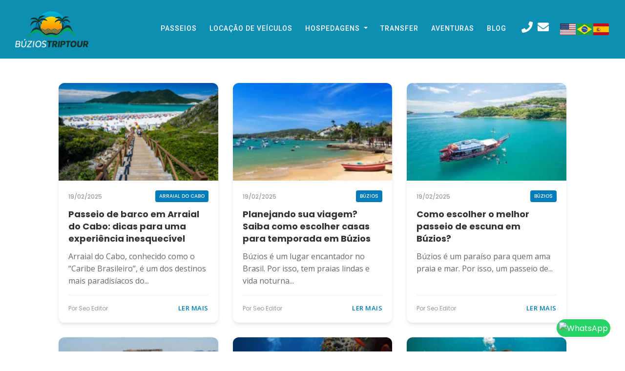

--- FILE ---
content_type: text/html; charset=UTF-8
request_url: https://buziostriptour.com/tag/lugares-maravilhosos/
body_size: 25859
content:
<!DOCTYPE html>
<html lang="pt-BR" >
<head>
<meta charset="UTF-8">
<meta name="viewport" content="width=device-width">
<!-- WP_HEAD() START -->
<meta name='robots' content='max-image-preview:large' />
	<style>img:is([sizes="auto" i], [sizes^="auto," i]) { contain-intrinsic-size: 3000px 1500px }</style>
	
	<!-- This site is optimized with the Yoast SEO Premium plugin v15.4 - https://yoast.com/wordpress/plugins/seo/ -->
	<title>Arquivos lugares maravilhosos | Búzios Trip Tour</title>
	<meta name="robots" content="index, follow, max-snippet:-1, max-image-preview:large, max-video-preview:-1" />
	<link rel="canonical" href="https://buziostriptour.com/tag/lugares-maravilhosos/" />
	<meta property="og:locale" content="pt_BR" />
	<meta property="og:type" content="article" />
	<meta property="og:title" content="Arquivos lugares maravilhosos | Búzios Trip Tour" />
	<meta property="og:url" content="https://buziostriptour.com/tag/lugares-maravilhosos/" />
	<meta property="og:site_name" content="Búzios Trip Tour" />
	<meta name="twitter:card" content="summary_large_image" />
	<script type="application/ld+json" class="yoast-schema-graph">{"@context":"https://schema.org","@graph":[{"@type":["Organization","Place"],"@id":"https://buziostriptour.com/#organization","name":"B\u00fazios TripTour","url":"https://buziostriptour.com/","sameAs":["https://www.facebook.com/buziostriptour/?ref=bookmarks","https://www.instagram.com/buzios.triptour/","https://www.youtube.com/channel/UCIZKIgda5u6VE-ThQyR1kAQ?view_as=subscriber"],"logo":{"@type":"ImageObject","@id":"https://buziostriptour.com/#logo","inLanguage":"pt-BR","url":"https://buziostriptour.com/wp-content/uploads/2018/11/Whats-logo.png","width":500,"height":500,"caption":"B\u00fazios TripTour"},"image":{"@id":"https://buziostriptour.com/#logo"},"location":{"@id":"https://buziostriptour.com/tag/lugares-maravilhosos/#local-place"},"address":{"@id":"https://buziostriptour.com/tag/lugares-maravilhosos/#local-place-address"}},{"@type":"WebSite","@id":"https://buziostriptour.com/#website","url":"https://buziostriptour.com/","name":"B\u00fazios Trip Tour","description":"","publisher":{"@id":"https://buziostriptour.com/#organization"},"potentialAction":[{"@type":"SearchAction","target":"https://buziostriptour.com/?s={search_term_string}","query-input":"required name=search_term_string"}],"inLanguage":"pt-BR"},{"@type":"CollectionPage","@id":"https://buziostriptour.com/tag/lugares-maravilhosos/#webpage","url":"https://buziostriptour.com/tag/lugares-maravilhosos/","name":"Arquivos lugares maravilhosos | B\u00fazios Trip Tour","isPartOf":{"@id":"https://buziostriptour.com/#website"},"inLanguage":"pt-BR","potentialAction":[{"@type":"ReadAction","target":["https://buziostriptour.com/tag/lugares-maravilhosos/"]}]},{"@type":"Place","@id":"https://buziostriptour.com/tag/lugares-maravilhosos/#local-place","address":{"@type":"PostalAddress","@id":"https://buziostriptour.com/tag/lugares-maravilhosos/#local-place-address","streetAddress":"","addressLocality":"","postalCode":"","addressRegion":"","addressCountry":""},"geo":{"@type":"GeoCoordinates","latitude":"","longitude":""},"openingHoursSpecification":[{"@type":"OpeningHoursSpecification","dayOfWeek":["Sunday","Monday","Tuesday","Wednesday","Thursday","Friday","Saturday"],"opens":"09:00","closes":"17:00"}]}]}</script>
	<!-- / Yoast SEO Premium plugin. -->


<link rel='dns-prefetch' href='//cdn.jsdelivr.net' />
<link rel="alternate" type="application/rss+xml" title="Feed de tag para Búzios Trip Tour &raquo; lugares maravilhosos" href="https://buziostriptour.com/tag/lugares-maravilhosos/feed/" />
		<style>
			.lazyload,
			.lazyloading {
				max-width: 100%;
			}
		</style>
				<!-- This site uses the Google Analytics by MonsterInsights plugin v9.11.1 - Using Analytics tracking - https://www.monsterinsights.com/ -->
							<script src="//www.googletagmanager.com/gtag/js?id=G-BR4QS9L6QH"  data-cfasync="false" data-wpfc-render="false" type="text/javascript" async></script>
			<script data-cfasync="false" data-wpfc-render="false" type="text/javascript">
				var mi_version = '9.11.1';
				var mi_track_user = true;
				var mi_no_track_reason = '';
								var MonsterInsightsDefaultLocations = {"page_location":"https:\/\/buziostriptour.com\/tag\/lugares-maravilhosos\/"};
								if ( typeof MonsterInsightsPrivacyGuardFilter === 'function' ) {
					var MonsterInsightsLocations = (typeof MonsterInsightsExcludeQuery === 'object') ? MonsterInsightsPrivacyGuardFilter( MonsterInsightsExcludeQuery ) : MonsterInsightsPrivacyGuardFilter( MonsterInsightsDefaultLocations );
				} else {
					var MonsterInsightsLocations = (typeof MonsterInsightsExcludeQuery === 'object') ? MonsterInsightsExcludeQuery : MonsterInsightsDefaultLocations;
				}

								var disableStrs = [
										'ga-disable-G-BR4QS9L6QH',
									];

				/* Function to detect opted out users */
				function __gtagTrackerIsOptedOut() {
					for (var index = 0; index < disableStrs.length; index++) {
						if (document.cookie.indexOf(disableStrs[index] + '=true') > -1) {
							return true;
						}
					}

					return false;
				}

				/* Disable tracking if the opt-out cookie exists. */
				if (__gtagTrackerIsOptedOut()) {
					for (var index = 0; index < disableStrs.length; index++) {
						window[disableStrs[index]] = true;
					}
				}

				/* Opt-out function */
				function __gtagTrackerOptout() {
					for (var index = 0; index < disableStrs.length; index++) {
						document.cookie = disableStrs[index] + '=true; expires=Thu, 31 Dec 2099 23:59:59 UTC; path=/';
						window[disableStrs[index]] = true;
					}
				}

				if ('undefined' === typeof gaOptout) {
					function gaOptout() {
						__gtagTrackerOptout();
					}
				}
								window.dataLayer = window.dataLayer || [];

				window.MonsterInsightsDualTracker = {
					helpers: {},
					trackers: {},
				};
				if (mi_track_user) {
					function __gtagDataLayer() {
						dataLayer.push(arguments);
					}

					function __gtagTracker(type, name, parameters) {
						if (!parameters) {
							parameters = {};
						}

						if (parameters.send_to) {
							__gtagDataLayer.apply(null, arguments);
							return;
						}

						if (type === 'event') {
														parameters.send_to = monsterinsights_frontend.v4_id;
							var hookName = name;
							if (typeof parameters['event_category'] !== 'undefined') {
								hookName = parameters['event_category'] + ':' + name;
							}

							if (typeof MonsterInsightsDualTracker.trackers[hookName] !== 'undefined') {
								MonsterInsightsDualTracker.trackers[hookName](parameters);
							} else {
								__gtagDataLayer('event', name, parameters);
							}
							
						} else {
							__gtagDataLayer.apply(null, arguments);
						}
					}

					__gtagTracker('js', new Date());
					__gtagTracker('set', {
						'developer_id.dZGIzZG': true,
											});
					if ( MonsterInsightsLocations.page_location ) {
						__gtagTracker('set', MonsterInsightsLocations);
					}
										__gtagTracker('config', 'G-BR4QS9L6QH', {"forceSSL":"true","link_attribution":"true"} );
										window.gtag = __gtagTracker;										(function () {
						/* https://developers.google.com/analytics/devguides/collection/analyticsjs/ */
						/* ga and __gaTracker compatibility shim. */
						var noopfn = function () {
							return null;
						};
						var newtracker = function () {
							return new Tracker();
						};
						var Tracker = function () {
							return null;
						};
						var p = Tracker.prototype;
						p.get = noopfn;
						p.set = noopfn;
						p.send = function () {
							var args = Array.prototype.slice.call(arguments);
							args.unshift('send');
							__gaTracker.apply(null, args);
						};
						var __gaTracker = function () {
							var len = arguments.length;
							if (len === 0) {
								return;
							}
							var f = arguments[len - 1];
							if (typeof f !== 'object' || f === null || typeof f.hitCallback !== 'function') {
								if ('send' === arguments[0]) {
									var hitConverted, hitObject = false, action;
									if ('event' === arguments[1]) {
										if ('undefined' !== typeof arguments[3]) {
											hitObject = {
												'eventAction': arguments[3],
												'eventCategory': arguments[2],
												'eventLabel': arguments[4],
												'value': arguments[5] ? arguments[5] : 1,
											}
										}
									}
									if ('pageview' === arguments[1]) {
										if ('undefined' !== typeof arguments[2]) {
											hitObject = {
												'eventAction': 'page_view',
												'page_path': arguments[2],
											}
										}
									}
									if (typeof arguments[2] === 'object') {
										hitObject = arguments[2];
									}
									if (typeof arguments[5] === 'object') {
										Object.assign(hitObject, arguments[5]);
									}
									if ('undefined' !== typeof arguments[1].hitType) {
										hitObject = arguments[1];
										if ('pageview' === hitObject.hitType) {
											hitObject.eventAction = 'page_view';
										}
									}
									if (hitObject) {
										action = 'timing' === arguments[1].hitType ? 'timing_complete' : hitObject.eventAction;
										hitConverted = mapArgs(hitObject);
										__gtagTracker('event', action, hitConverted);
									}
								}
								return;
							}

							function mapArgs(args) {
								var arg, hit = {};
								var gaMap = {
									'eventCategory': 'event_category',
									'eventAction': 'event_action',
									'eventLabel': 'event_label',
									'eventValue': 'event_value',
									'nonInteraction': 'non_interaction',
									'timingCategory': 'event_category',
									'timingVar': 'name',
									'timingValue': 'value',
									'timingLabel': 'event_label',
									'page': 'page_path',
									'location': 'page_location',
									'title': 'page_title',
									'referrer' : 'page_referrer',
								};
								for (arg in args) {
																		if (!(!args.hasOwnProperty(arg) || !gaMap.hasOwnProperty(arg))) {
										hit[gaMap[arg]] = args[arg];
									} else {
										hit[arg] = args[arg];
									}
								}
								return hit;
							}

							try {
								f.hitCallback();
							} catch (ex) {
							}
						};
						__gaTracker.create = newtracker;
						__gaTracker.getByName = newtracker;
						__gaTracker.getAll = function () {
							return [];
						};
						__gaTracker.remove = noopfn;
						__gaTracker.loaded = true;
						window['__gaTracker'] = __gaTracker;
					})();
									} else {
										console.log("");
					(function () {
						function __gtagTracker() {
							return null;
						}

						window['__gtagTracker'] = __gtagTracker;
						window['gtag'] = __gtagTracker;
					})();
									}
			</script>
							<!-- / Google Analytics by MonsterInsights -->
		<link rel='stylesheet' id='wp-block-library-css' href='https://buziostriptour.com/wp-includes/css/dist/block-library/style.min.css?ver=6.8.3' type='text/css' media='all' />
<style id='classic-theme-styles-inline-css' type='text/css'>
/*! This file is auto-generated */
.wp-block-button__link{color:#fff;background-color:#32373c;border-radius:9999px;box-shadow:none;text-decoration:none;padding:calc(.667em + 2px) calc(1.333em + 2px);font-size:1.125em}.wp-block-file__button{background:#32373c;color:#fff;text-decoration:none}
</style>
<style id='global-styles-inline-css' type='text/css'>
:root{--wp--preset--aspect-ratio--square: 1;--wp--preset--aspect-ratio--4-3: 4/3;--wp--preset--aspect-ratio--3-4: 3/4;--wp--preset--aspect-ratio--3-2: 3/2;--wp--preset--aspect-ratio--2-3: 2/3;--wp--preset--aspect-ratio--16-9: 16/9;--wp--preset--aspect-ratio--9-16: 9/16;--wp--preset--color--black: #000000;--wp--preset--color--cyan-bluish-gray: #abb8c3;--wp--preset--color--white: #ffffff;--wp--preset--color--pale-pink: #f78da7;--wp--preset--color--vivid-red: #cf2e2e;--wp--preset--color--luminous-vivid-orange: #ff6900;--wp--preset--color--luminous-vivid-amber: #fcb900;--wp--preset--color--light-green-cyan: #7bdcb5;--wp--preset--color--vivid-green-cyan: #00d084;--wp--preset--color--pale-cyan-blue: #8ed1fc;--wp--preset--color--vivid-cyan-blue: #0693e3;--wp--preset--color--vivid-purple: #9b51e0;--wp--preset--gradient--vivid-cyan-blue-to-vivid-purple: linear-gradient(135deg,rgba(6,147,227,1) 0%,rgb(155,81,224) 100%);--wp--preset--gradient--light-green-cyan-to-vivid-green-cyan: linear-gradient(135deg,rgb(122,220,180) 0%,rgb(0,208,130) 100%);--wp--preset--gradient--luminous-vivid-amber-to-luminous-vivid-orange: linear-gradient(135deg,rgba(252,185,0,1) 0%,rgba(255,105,0,1) 100%);--wp--preset--gradient--luminous-vivid-orange-to-vivid-red: linear-gradient(135deg,rgba(255,105,0,1) 0%,rgb(207,46,46) 100%);--wp--preset--gradient--very-light-gray-to-cyan-bluish-gray: linear-gradient(135deg,rgb(238,238,238) 0%,rgb(169,184,195) 100%);--wp--preset--gradient--cool-to-warm-spectrum: linear-gradient(135deg,rgb(74,234,220) 0%,rgb(151,120,209) 20%,rgb(207,42,186) 40%,rgb(238,44,130) 60%,rgb(251,105,98) 80%,rgb(254,248,76) 100%);--wp--preset--gradient--blush-light-purple: linear-gradient(135deg,rgb(255,206,236) 0%,rgb(152,150,240) 100%);--wp--preset--gradient--blush-bordeaux: linear-gradient(135deg,rgb(254,205,165) 0%,rgb(254,45,45) 50%,rgb(107,0,62) 100%);--wp--preset--gradient--luminous-dusk: linear-gradient(135deg,rgb(255,203,112) 0%,rgb(199,81,192) 50%,rgb(65,88,208) 100%);--wp--preset--gradient--pale-ocean: linear-gradient(135deg,rgb(255,245,203) 0%,rgb(182,227,212) 50%,rgb(51,167,181) 100%);--wp--preset--gradient--electric-grass: linear-gradient(135deg,rgb(202,248,128) 0%,rgb(113,206,126) 100%);--wp--preset--gradient--midnight: linear-gradient(135deg,rgb(2,3,129) 0%,rgb(40,116,252) 100%);--wp--preset--font-size--small: 13px;--wp--preset--font-size--medium: 20px;--wp--preset--font-size--large: 36px;--wp--preset--font-size--x-large: 42px;--wp--preset--spacing--20: 0.44rem;--wp--preset--spacing--30: 0.67rem;--wp--preset--spacing--40: 1rem;--wp--preset--spacing--50: 1.5rem;--wp--preset--spacing--60: 2.25rem;--wp--preset--spacing--70: 3.38rem;--wp--preset--spacing--80: 5.06rem;--wp--preset--shadow--natural: 6px 6px 9px rgba(0, 0, 0, 0.2);--wp--preset--shadow--deep: 12px 12px 50px rgba(0, 0, 0, 0.4);--wp--preset--shadow--sharp: 6px 6px 0px rgba(0, 0, 0, 0.2);--wp--preset--shadow--outlined: 6px 6px 0px -3px rgba(255, 255, 255, 1), 6px 6px rgba(0, 0, 0, 1);--wp--preset--shadow--crisp: 6px 6px 0px rgba(0, 0, 0, 1);}:where(.is-layout-flex){gap: 0.5em;}:where(.is-layout-grid){gap: 0.5em;}body .is-layout-flex{display: flex;}.is-layout-flex{flex-wrap: wrap;align-items: center;}.is-layout-flex > :is(*, div){margin: 0;}body .is-layout-grid{display: grid;}.is-layout-grid > :is(*, div){margin: 0;}:where(.wp-block-columns.is-layout-flex){gap: 2em;}:where(.wp-block-columns.is-layout-grid){gap: 2em;}:where(.wp-block-post-template.is-layout-flex){gap: 1.25em;}:where(.wp-block-post-template.is-layout-grid){gap: 1.25em;}.has-black-color{color: var(--wp--preset--color--black) !important;}.has-cyan-bluish-gray-color{color: var(--wp--preset--color--cyan-bluish-gray) !important;}.has-white-color{color: var(--wp--preset--color--white) !important;}.has-pale-pink-color{color: var(--wp--preset--color--pale-pink) !important;}.has-vivid-red-color{color: var(--wp--preset--color--vivid-red) !important;}.has-luminous-vivid-orange-color{color: var(--wp--preset--color--luminous-vivid-orange) !important;}.has-luminous-vivid-amber-color{color: var(--wp--preset--color--luminous-vivid-amber) !important;}.has-light-green-cyan-color{color: var(--wp--preset--color--light-green-cyan) !important;}.has-vivid-green-cyan-color{color: var(--wp--preset--color--vivid-green-cyan) !important;}.has-pale-cyan-blue-color{color: var(--wp--preset--color--pale-cyan-blue) !important;}.has-vivid-cyan-blue-color{color: var(--wp--preset--color--vivid-cyan-blue) !important;}.has-vivid-purple-color{color: var(--wp--preset--color--vivid-purple) !important;}.has-black-background-color{background-color: var(--wp--preset--color--black) !important;}.has-cyan-bluish-gray-background-color{background-color: var(--wp--preset--color--cyan-bluish-gray) !important;}.has-white-background-color{background-color: var(--wp--preset--color--white) !important;}.has-pale-pink-background-color{background-color: var(--wp--preset--color--pale-pink) !important;}.has-vivid-red-background-color{background-color: var(--wp--preset--color--vivid-red) !important;}.has-luminous-vivid-orange-background-color{background-color: var(--wp--preset--color--luminous-vivid-orange) !important;}.has-luminous-vivid-amber-background-color{background-color: var(--wp--preset--color--luminous-vivid-amber) !important;}.has-light-green-cyan-background-color{background-color: var(--wp--preset--color--light-green-cyan) !important;}.has-vivid-green-cyan-background-color{background-color: var(--wp--preset--color--vivid-green-cyan) !important;}.has-pale-cyan-blue-background-color{background-color: var(--wp--preset--color--pale-cyan-blue) !important;}.has-vivid-cyan-blue-background-color{background-color: var(--wp--preset--color--vivid-cyan-blue) !important;}.has-vivid-purple-background-color{background-color: var(--wp--preset--color--vivid-purple) !important;}.has-black-border-color{border-color: var(--wp--preset--color--black) !important;}.has-cyan-bluish-gray-border-color{border-color: var(--wp--preset--color--cyan-bluish-gray) !important;}.has-white-border-color{border-color: var(--wp--preset--color--white) !important;}.has-pale-pink-border-color{border-color: var(--wp--preset--color--pale-pink) !important;}.has-vivid-red-border-color{border-color: var(--wp--preset--color--vivid-red) !important;}.has-luminous-vivid-orange-border-color{border-color: var(--wp--preset--color--luminous-vivid-orange) !important;}.has-luminous-vivid-amber-border-color{border-color: var(--wp--preset--color--luminous-vivid-amber) !important;}.has-light-green-cyan-border-color{border-color: var(--wp--preset--color--light-green-cyan) !important;}.has-vivid-green-cyan-border-color{border-color: var(--wp--preset--color--vivid-green-cyan) !important;}.has-pale-cyan-blue-border-color{border-color: var(--wp--preset--color--pale-cyan-blue) !important;}.has-vivid-cyan-blue-border-color{border-color: var(--wp--preset--color--vivid-cyan-blue) !important;}.has-vivid-purple-border-color{border-color: var(--wp--preset--color--vivid-purple) !important;}.has-vivid-cyan-blue-to-vivid-purple-gradient-background{background: var(--wp--preset--gradient--vivid-cyan-blue-to-vivid-purple) !important;}.has-light-green-cyan-to-vivid-green-cyan-gradient-background{background: var(--wp--preset--gradient--light-green-cyan-to-vivid-green-cyan) !important;}.has-luminous-vivid-amber-to-luminous-vivid-orange-gradient-background{background: var(--wp--preset--gradient--luminous-vivid-amber-to-luminous-vivid-orange) !important;}.has-luminous-vivid-orange-to-vivid-red-gradient-background{background: var(--wp--preset--gradient--luminous-vivid-orange-to-vivid-red) !important;}.has-very-light-gray-to-cyan-bluish-gray-gradient-background{background: var(--wp--preset--gradient--very-light-gray-to-cyan-bluish-gray) !important;}.has-cool-to-warm-spectrum-gradient-background{background: var(--wp--preset--gradient--cool-to-warm-spectrum) !important;}.has-blush-light-purple-gradient-background{background: var(--wp--preset--gradient--blush-light-purple) !important;}.has-blush-bordeaux-gradient-background{background: var(--wp--preset--gradient--blush-bordeaux) !important;}.has-luminous-dusk-gradient-background{background: var(--wp--preset--gradient--luminous-dusk) !important;}.has-pale-ocean-gradient-background{background: var(--wp--preset--gradient--pale-ocean) !important;}.has-electric-grass-gradient-background{background: var(--wp--preset--gradient--electric-grass) !important;}.has-midnight-gradient-background{background: var(--wp--preset--gradient--midnight) !important;}.has-small-font-size{font-size: var(--wp--preset--font-size--small) !important;}.has-medium-font-size{font-size: var(--wp--preset--font-size--medium) !important;}.has-large-font-size{font-size: var(--wp--preset--font-size--large) !important;}.has-x-large-font-size{font-size: var(--wp--preset--font-size--x-large) !important;}
:where(.wp-block-post-template.is-layout-flex){gap: 1.25em;}:where(.wp-block-post-template.is-layout-grid){gap: 1.25em;}
:where(.wp-block-columns.is-layout-flex){gap: 2em;}:where(.wp-block-columns.is-layout-grid){gap: 2em;}
:root :where(.wp-block-pullquote){font-size: 1.5em;line-height: 1.6;}
</style>
<link rel='stylesheet' id='oxygen-css' href='https://buziostriptour.com/wp-content/plugins/oxygen/component-framework/oxygen.css?ver=3.7.1' type='text/css' media='all' />
<link rel='stylesheet' id='fancybox-css-css' href='https://cdn.jsdelivr.net/npm/@fancyapps/ui@5.0/dist/fancybox/fancybox.css?ver=6.8.3' type='text/css' media='all' />
<link rel='stylesheet' id='carousel-css-css' href='https://cdn.jsdelivr.net/npm/@fancyapps/ui@5.0/dist/carousel/carousel.css?ver=6.8.3' type='text/css' media='all' />
<link rel='stylesheet' id='swiper-css-css' href='https://cdn.jsdelivr.net/npm/swiper@11/swiper-bundle.min.css?ver=11.0.0' type='text/css' media='all' />
<style id='swiper-css-inline-css' type='text/css'>

        /* --- ESTILOS ORIGINAIS DO GRID (MANTIDOS) --- */
        .lanchas-acf-grid {
            display: grid;
            gap: 30px;
            margin: 10px 0;
            position: relative;
            min-height: 200px; 
        }
        .lanchas-acf-grid.loading {
            opacity: 0.5;
            pointer-events: none;
        }
        
        .lancha-acf-card {
            background: #fff;
            border-radius: 5px;
            overflow: hidden;
            box-shadow: 0 2px 2px rgba(0,0,0,0.1);
            transition: transform 0.3s ease, box-shadow 0.3s ease;
            display: flex;
            flex-direction: row;
        }
        .lancha-acf-gallery-swiper {
            width: 50%;
            height: 350px;
            position: relative;
        }
        .lancha-acf-gallery-swiper .swiper-slide {
            display: flex;
            align-items: center;
            justify-content: center;
            background: #f5f5f5;
        }
        .lancha-acf-gallery-swiper .swiper-slide img {
            width: 100%;
            height: 100%;
            object-fit: cover;
        }
        .lancha-acf-content {
            padding: 20px;
            display: flex;
            flex-direction: column;
            gap: 15px;
            flex: 1;
            width:50%;
        }
        .lancha-acf-title { margin: 0; }
        .lancha-acf-title h2 {
            margin: 0; font-size: 24px; font-weight: 700; color: #000; line-height: 1.3;
        }
        .lancha-acf-title a { color: #000; text-decoration: none; transition: color 0.3s; }
        .lancha-acf-title a:hover { color:#004488; }
        .lancha-acf-description { color: #666; font-size: 15px; line-height: 1.6; margin: 0; }
        .lancha-acf-tags { display: flex; flex-wrap: wrap; gap: 8px; margin: 0px 0; }
        .lancha-acf-tag {     
            color: #ffffff; font-size: 13px; background-color: #004488;
            padding: 5px 10px; border-radius: 50px; line-height: 1; white-space: nowrap;
        }
        .lancha-acf-price-section {
            display: flex; align-items: center; justify-content: space-between;
            padding-top: 15px; border-top: 1px solid #e0e0e0; margin-top: auto;
        }
        .lancha-acf-price-info { display: flex; flex-direction: column; }
        .lancha-acf-price-label { font-size: 16px; color: #666; margin-bottom: 2px; }
        .lancha-acf-price { font-size: 36px; font-weight: 700; color: #004488; line-height: 1; }
        .lancha-acf-price-duration { font-size: 21px; color: #666; font-weight: 300; margin-left: 5px; }
        .lancha-acf-cta-button {
            padding: 15px 20px; border: 0; background: #004488; color: white;
            font-size: 15px; border-radius: 3px; transition: background 0.3s; white-space: nowrap;
        }
        .lancha-acf-cta-button:hover { background: #1557b0; color: white; }
        .swiper-button-next, .swiper-button-prev {
            color: white; background:transparent; width: 44px; height: 44px; border-radius: 50%;
        }
        .swiper-button-next:after, .swiper-button-prev:after { font-size: 20px; }
        .swiper-pagination-bullet { background: white; opacity: 0.7; }
        .swiper-pagination-bullet-active { opacity: 1; background: white; }
        .lancha-acf-empty-gallery {
            height: 350px; display: flex; align-items: center; justify-content: center;
            background: linear-gradient(135deg, #e0e0e0 0%, #f5f5f5 100%);
            color: #999; font-size: 18px;
        }

        /* --- ESTILOS DO DRAWER E FILTRO --- */
        
        .lancha-filter-trigger {
            background-color: transparent;
            color: #004488;
            padding:2px 15px;
            border: 1px solid #004488;
            border-radius: 50px;
            cursor: pointer;
            font-size: 16px;
            display: inline-flex;
            align-items: center;
            gap: 10px;
            margin-bottom: 20px;
            font-weight: 600;
        }
        .lancha-filter-trigger:hover {  }

        .lancha-drawer-overlay {
            position: fixed; top: 0; left: 0; width: 100%; height: 100%;
            background: rgba(0,0,0,0.5); z-index: 9998;
            opacity: 0; visibility: hidden; transition: all 0.3s ease;
        }
        .lancha-drawer-overlay.open { opacity: 1; visibility: visible; }

        .lancha-drawer {
            position: fixed; top: 0; left: -320px; width: 300px; height: 100%;
            background: #fff; z-index: 9999;
            box-shadow: 2px 0 10px rgba(0,0,0,0.2);
            transition: left 0.3s ease;
            display: flex; flex-direction: column;
        }
        .lancha-drawer.open { left: 0; }

        .lancha-drawer-header {
            padding: 20px; border-bottom: 1px solid #eee;
            display: flex; justify-content: space-between; align-items: center;
        }
        .lancha-drawer-header h3 { margin: 0; font-size: 18px; color: #333; }
        .lancha-close-btn {
            background: none; border: none; font-size: 24px; cursor: pointer; color: #999;
        }

        .lancha-drawer-content { padding: 20px; overflow-y: auto; flex: 1; }

        .filter-group { margin-bottom: 25px; }
        .filter-group label { display: flex; margin-bottom: 8px; font-weight: 600; color: #333; }
        
        /* Estilo do Input de Capacidade */
        .lancha-capacity-input-wrapper {
            display: flex;
            align-items: center;
            gap: 8px;
        }
        .lancha-capacity-input-wrapper span {
            color: #555;
            font-size: 15px;
        }
        .lancha-capacity-input {
            width: 80px;
            padding: 8px 12px;
            border: 1px solid #ddd;
            border-radius: 4px;
            font-size: 15px;
            text-align: center;
        }
        .lancha-capacity-input:focus {
            outline: none;
            border-color: #004488;
        }
        
        /* Estilo dos Radios */
        .lancha-radio-group { display: flex; flex-direction: column; gap: 0px; }
        .lancha-radio-label { 
            display: flex; align-items: center; gap: 5px; cursor: pointer; font-size: 15px; color: #555; 
            padding: 2px 0;
        }
        .lancha-radio-label input[type="radio"] { 
            width: 18px; 
            height: 18px;
            margin: 0;
            flex-shrink: 0;
        }

        .lancha-drawer-footer {
            padding: 20px; border-top: 1px solid #eee; background: #f9f9f9;
        }
        .lancha-apply-btn {
            width: 100%; background: #004488; color: white; border: none;
            padding: 15px; border-radius: 4px; font-size: 16px; font-weight: bold; cursor: pointer;
        }
        .lancha-apply-btn:hover { background: #1557b0; }

        /* Responsividade */
        @media (max-width: 768px) {
            .lanchas-acf-grid { grid-template-columns: 1fr; }
            .lancha-acf-card { width:100%; flex-direction: column; }
            .lancha-acf-content { padding: 20px; display: flex; flex-direction: column; gap: 15px; flex: 1; width:100%; }
            .lancha-acf-gallery-swiper { height: 280px; width:100%; }
            .lancha-acf-title h2 { font-size: 20px; }
            .lancha-acf-price { font-size: 24px; }
            .lancha-acf-price-section { flex-direction: column; align-items: flex-start; gap: 15px; }
            .lancha-acf-cta-button { width: 100%; text-align: center; }
        }
    
</style>
<script type="text/javascript" src="https://buziostriptour.com/wp-content/plugins/google-analytics-for-wordpress/assets/js/frontend-gtag.min.js?ver=9.11.1" id="monsterinsights-frontend-script-js" async="async" data-wp-strategy="async"></script>
<script data-cfasync="false" data-wpfc-render="false" type="text/javascript" id='monsterinsights-frontend-script-js-extra'>/* <![CDATA[ */
var monsterinsights_frontend = {"js_events_tracking":"true","download_extensions":"doc,pdf,ppt,zip,xls,docx,pptx,xlsx","inbound_paths":"[{\"path\":\"\\\/go\\\/\",\"label\":\"affiliate\"},{\"path\":\"\\\/recommend\\\/\",\"label\":\"affiliate\"}]","home_url":"https:\/\/buziostriptour.com","hash_tracking":"false","v4_id":"G-BR4QS9L6QH"};/* ]]> */
</script>
<script type="text/javascript" src="https://buziostriptour.com/wp-includes/js/jquery/jquery.min.js?ver=3.7.1" id="jquery-core-js"></script>
<link rel="https://api.w.org/" href="https://buziostriptour.com/wp-json/" /><link rel="alternate" title="JSON" type="application/json" href="https://buziostriptour.com/wp-json/wp/v2/tags/137" /><link rel="EditURI" type="application/rsd+xml" title="RSD" href="https://buziostriptour.com/xmlrpc.php?rsd" />
<!-- start Simple Custom CSS and JS -->
<!-- Add HTML code to the header or the footer.

For example, you can use the following code for loading the jQuery library from Google CDN:
<script src="https://ajax.googleapis.com/ajax/libs/jquery/3.7.1/jquery.min.js"></script>

or the following one for loading the Bootstrap library from jsDelivr:
<link href="https://cdn.jsdelivr.net/npm/bootstrap@5.3.2/dist/css/bootstrap.min.css" rel="stylesheet" integrity="sha384-T3c6CoIi6uLrA9TneNEoa7RxnatzjcDSCmG1MXxSR1GAsXEV/Dwwykc2MPK8M2HN" crossorigin="anonymous">

-- End of the comment --> 

<script src="https://unpkg.com/scrollreveal@4.0.0/dist/scrollreveal.min.js"></script>
<link rel="stylesheet" href="https://cdnjs.cloudflare.com/ajax/libs/intl-tel-input/17.0.8/css/intlTelInput.css">
<script src="https://cdn.jsdelivr.net/npm/sweetalert2@11"></script>
<link rel="stylesheet" href="https://cdn.jsdelivr.net/npm/flatpickr/dist/flatpickr.min.css">
<link rel="stylesheet" href="https://cdn.jsdelivr.net/npm/@splidejs/splide@3/dist/css/splide.min.css">
<!-- end Simple Custom CSS and JS -->
<!-- start Simple Custom CSS and JS -->
<!-- Add HTML code to the header or the footer.

For example, you can use the following code for loading the jQuery library from Google CDN:
<script src="https://ajax.googleapis.com/ajax/libs/jquery/3.4.1/jquery.min.js"></script>

or the following one for loading the Bootstrap library from MaxCDN:
<link rel="stylesheet" href="https://stackpath.bootstrapcdn.com/bootstrap/4.3.1/css/bootstrap.min.css" integrity="sha384-ggOyR0iXCbMQv3Xipma34MD+dH/1fQ784/j6cY/iJTQUOhcWr7x9JvoRxT2MZw1T" crossorigin="anonymous">

-- End of the comment --> 


<link rel="shortcut icon" href="https://buziostriptour.com/wp-content/uploads/img-favicon/favicon.ico"> <!-- end Simple Custom CSS and JS -->
<!-- start Simple Custom CSS and JS -->
<!-- Add HTML code to the header or the footer.

For example, you can use the following code for loading the jQuery library from Google CDN:
<script src="https://ajax.googleapis.com/ajax/libs/jquery/3.4.1/jquery.min.js"></script>

or the following one for loading the Bootstrap library from MaxCDN:
<link rel="stylesheet" href="https://stackpath.bootstrapcdn.com/bootstrap/4.3.1/css/bootstrap.min.css" integrity="sha384-ggOyR0iXCbMQv3Xipma34MD+dH/1fQ784/j6cY/iJTQUOhcWr7x9JvoRxT2MZw1T" crossorigin="anonymous">

-- End of the comment --> 

<!-- Add HTML code to the header or the footer.

For example, you can use the following code for loading the jQuery library from Google CDN:
<script src="https://ajax.googleapis.com/ajax/libs/jquery/3.4.1/jquery.min.js"></script>

or the following one for loading the Bootstrap library from MaxCDN:
<link rel="stylesheet" href="https://stackpath.bootstrapcdn.com/bootstrap/4.3.1/css/bootstrap.min.css" integrity="sha384-ggOyR0iXCbMQv3Xipma34MD+dH/1fQ784/j6cY/iJTQUOhcWr7x9JvoRxT2MZw1T" crossorigin="anonymous">

-- End of the comment --> 

<!-- Latest compiled and minified CSS -->
<link rel="stylesheet" href="https://maxcdn.bootstrapcdn.com/bootstrap/4.5.2/css/bootstrap.min.css">

<!-- jQuery library -->
<script src="https://ajax.googleapis.com/ajax/libs/jquery/3.5.1/jquery.min.js"></script>

<!-- Popper JS -->
<script src="https://cdnjs.cloudflare.com/ajax/libs/popper.js/1.16.0/umd/popper.min.js"></script>

<!-- Latest compiled JavaScript -->
<script src="https://maxcdn.bootstrapcdn.com/bootstrap/4.5.2/js/bootstrap.min.js"></script>

<link rel="stylesheet" href="https://cdnjs.cloudflare.com/ajax/libs/font-awesome/5.15.3/css/all.min.css" integrity="sha512-iBBXm8fW90+nuLcSKlbmrPcLa0OT92xO1BIsZ+ywDWZCvqsWgccV3gFoRBv0z+8dLJgyAHIhR35VZc2oM/gI1w==" crossorigin="anonymous" />

  <link
      rel="stylesheet"
      href="https://fonts.googleapis.com/css2?family=Poppins:ital,wght@0,300;0,400;0,500;0,600;0,700;0,800;1,300&display=swap"
    />

<!-- end Simple Custom CSS and JS -->
<!-- start Simple Custom CSS and JS -->
<style type="text/css">
/* Add your CSS code here.

For example:
.example {
    color: red;
}

For brushing up on your CSS knowledge, check out http://www.w3schools.com/css/css_syntax.asp

End of comment */ 

#menu_wrapper .nav ul li ul, #menu_wrapper div .nav li ul, #autocomplete ul, .mobile_menu_wrapper, body.js_nav {
    background: #222222;
    background: rgb(34, 34, 34, 1);
    background: white!important;
    opacity:0.8!important;
}

.top_bar.fixed #menu_wrapper div .nav li ul li a, #menu_wrapper div .nav li ul li a, #menu_wrapper div .nav li.current-menu-item ul li a, #menu_wrapper div .nav li ul li.current-menu-item a, #menu_wrapper .nav ul li ul li a, #menu_wrapper .nav ul li.current-menu-item ul li a, #menu_wrapper .nav ul li ul li.current-menu-item a, #menu_wrapper div .nav li.current-menu-parent ul li a, #menu_wrapper div .nav li ul li.current-menu-parent a, #autocomplete a, #autocomplete a:hover, #autocomplete a:active {
    color: black !important;
}

#menu_wrapper .nav ul li ul li a:hover, #menu_wrapper .nav ul li ul li a:hover, #menu_wrapper div .nav li ul li a:hover, #menu_wrapper div .nav li ul li a:hover, #menu_wrapper div .nav li.current-menu-item ul li a:hover, #menu_wrapper div .nav li.current-menu-parent ul li a:hover {
    background: #ffac00 !important;
}

#menu_wrapper .nav ul li ul li a:hover, #menu_wrapper .nav ul li ul li a:hover, #menu_wrapper div .nav li ul li a:hover, #menu_wrapper div .nav li ul li a:hover, #menu_wrapper div .nav li.current-menu-item ul li a:hover, #menu_wrapper div .nav li.current-menu-parent ul li a:hover {
    background: #ffac00;
}


.responsive-form-2 {
	background:#f3f2f3;
    padding:50px 0;
}

.form-content h1 {
	width:220px;
	display:block;
}

.form-content input {
	width:220px;
	display:block;
    height:38.59px;
}

.form-content {
	display:flex;
	justify-content:space-around;
	flex-wrap:wrap;
    margin: 15px 0;
}

.form-content input.wpcf7-form-control.wpcf7-date.wpcf7-validates-as-date {
    width: 220px;
}

.responsive-form-2 input.wpcf7-form-control.wpcf7-submit {
	margin:0 auto;
	display:block
}


.loop-posts {
	max-width:25%;
	height:320px;
	

}

.loop-posts img {
	height:320px!important;
	object-fit:cover;
}

.page-id-5598 div#page_content_wrapper {
	width:100%;
}

.page-id-5598 #page_content_wrapper .inner .sidebar_content img {
    max-width: 100%;
    height:320px !important;
}

.loop-posts h1 {
	font-size:18px!important;
	color:white
}

.loop-posts .entry-header {
	display:flex;
	justify-content:space-between;
	padding:20px 20px;
	background-color: rgba(0, 0, 0, 0.5);
	position:relative;
	margin-top:-79px;
    transition: color .2s linear, background .2s linear;
}

.content-loop .content-loop-flex{
	display:flex;
    flex-wrap:wrap;
  
}

.content-loop {
	margin:25px 0;
}

.content-loop h2{
	padding:20px;
}

.loop-posts .precotour {
      font-family: 'Roboto', sans-serif;
}

.loop-posts:hover .entry-header {
    background: rgba(0, 167, 79, 0.8)!important;
    transition: color .2s linear, background .2s linear;
}

.loop-title {
	text-align:center;
}

.content-loop a.button.fullwidth.ppb {
    float: inherit;
    margin: 20px auto!important;
    display: block;
}

/*.box-post {
    margin: 0 0 100px;
    padding: 0 30px;
}*/

.sobre-buzios-home h2.ppb_title {
    padding-top: 0px!important;
}



/*------------------------------------------------- 600----------------------------------------*/



@media (max-width: 600px){

.form-content input{
  margin:5px 0!important;
}

.form-content{
  margin:0!important;
}
  
.single-tours #page_content_wrapper {
    margin-top: 250px!important;
    
}

.single-tours #page_caption {
    height: 250px!important;
    background-position-x:50%;
}
  
.content-loop .content-loop-flex{
	display:flex;
    flex-direction:column;
  
}
  
.loop-posts h1 {
    font-size: 15px!important;
    color: white;
}
  
.loop-posts .entry-header {
    margin-top: -74px;
   
}
  

  
}

/*------------------------------------------------- 600----------------------------------------*/




@media only screen and (max-width: 767px) {
.siteorigin-panels #page_content_wrapper, .page_content_wrapper {
    width: 100%!important;
    min-height: 0 !important;
    margin: auto;
    margin-top: 0;
    float: none;
    padding-top: 1px;
}

.siteorigin-panels img.attachment-post-thumbnail.size-post-thumbnail.wp-post-image.lazyloaded {
	max-width:100%!important
}



a.btn-more {
    background: #0d8eb2;
    color: white;
    padding: 5px 15px!important;
    font-size: 16px!important;
    margin: 20px 0 0;
    display: inline-block;
}
}</style>
<!-- end Simple Custom CSS and JS -->
<!-- Global site tag (gtag.js) - Google Analytics -->
<script async src="https://www.googletagmanager.com/gtag/js?id=UA-172856868-1"></script>
<script>
  window.dataLayer = window.dataLayer || [];
  function gtag(){dataLayer.push(arguments);}
  gtag('js', new Date());

  gtag('config', 'UA-172856868-1');
</script>
		<script>
			document.documentElement.className = document.documentElement.className.replace('no-js', 'js');
		</script>
				<style>
			.no-js img.lazyload {
				display: none;
			}

			figure.wp-block-image img.lazyloading {
				min-width: 150px;
			}

			.lazyload,
			.lazyloading {
				--smush-placeholder-width: 100px;
				--smush-placeholder-aspect-ratio: 1/1;
				width: var(--smush-image-width, var(--smush-placeholder-width)) !important;
				aspect-ratio: var(--smush-image-aspect-ratio, var(--smush-placeholder-aspect-ratio)) !important;
			}

						.lazyload, .lazyloading {
				opacity: 0;
			}

			.lazyloaded {
				opacity: 1;
				transition: opacity 400ms;
				transition-delay: 0ms;
			}

					</style>
				<style type="text/css" id="wp-custom-css">
				width: 100%;
	displaygrid;
}		</style>
		<link href="https://fonts.googleapis.com/css?family=Open+Sans:100,200,300,400,500,600,700,800,900|Source+Sans+Pro:100,200,300,400,500,600,700,800,900|Roboto:100,200,300,400,500,600,700,800,900|Poppins:100,200,300,400,500,600,700,800,900" rel="stylesheet"><link rel='stylesheet' id='oxygen-cache-5979-css' href='//buziostriptour.com/wp-content/uploads/oxygen/css/header-e-footer-sublinks-5979.css?cache=1766419372&#038;ver=6.8.3' type='text/css' media='all' />
<link rel='stylesheet' id='oxygen-cache-11310-css' href='//buziostriptour.com/wp-content/uploads/oxygen/css/category-posts-page-11310.css?cache=1750041211&#038;ver=6.8.3' type='text/css' media='all' />
<link rel='stylesheet' id='oxygen-universal-styles-css' href='//buziostriptour.com/wp-content/uploads/oxygen/css/universal.css?cache=1768614168&#038;ver=6.8.3' type='text/css' media='all' />
<!-- END OF WP_HEAD() -->
</head>
<body class="archive tag tag-lugares-maravilhosos tag-137 wp-theme-oxygen-is-not-a-theme  wp-embed-responsive oxygen-body" >



						<section id="section-1-5817" class=" ct-section header-sublinks" ><div class="ct-section-inner-wrap"><div id="code_block-2-5817" class="ct-code-block" ><nav class="navbar navbar-expand-xl navbar-dark bg-dark static-top">
  
  
  
  <div class="container">
    <a class="navbar-brand" href="https://buziostriptour.com/">
          <img data-src="https://buziostriptour.com/wp-content/uploads/2018/11/logo-menor.png" width="150" alt="" src="[data-uri]" class="lazyload" style="--smush-placeholder-width: 283px; --smush-placeholder-aspect-ratio: 283/139;">
        </a>
    <button class="navbar-toggler" type="button" data-toggle="collapse" data-target="#navbarResponsive" aria-controls="navbarResponsive" aria-expanded="false" aria-label="Toggle navigation">
         <i class="fas fa-bars"></i>
        </button>
    <div class="collapse navbar-collapse" id="navbarResponsive">
      <ul class="navbar-nav ml-auto">
        <li class="nav-item">
          <a class="nav-link" href="https://buziostriptour.com/passeios">Passeios</a>
        </li>
        <li class="nav-item">
          <a class="nav-link" href="https://buziostriptour.com/locacao-de-veiculos">Locação de Veículos</a>
        </li>
        
        <li class="nav-item dropdown">
	   <a class="nav-link  dropdown-toggle" href="#" data-toggle="dropdown">  Hospedagens  </a>
	    <ul class="dropdown-menu">
		    <li><a class="dropdown-item" href="https://buziostriptour.com/ate-10-pessoas/">até 10 pessoas</a></li>
		    <li><a class="dropdown-item" href="https://buziostriptour.com/de-10-a-15-pessoas/">de 10 a 15 pessoas</a></li>
          <li><a class="dropdown-item" href="#">acima de 15 pessoas</a></li>
	    </ul>
	   </li>
        
       <!--<li class="nav-item dropdown">
	   <a class="nav-link  dropdown-toggle" href="#" data-toggle="dropdown">  Lanchas  </a>
	    <ul class="dropdown-menu">
		    <li><a class="dropdown-item" href="https://buziostriptour.com/lanchas-para-14-pessoas/">até 14 pessoas</a></li>
		    <li><a class="dropdown-item" href="https://buziostriptour.com/lanchas-para-16-pessoas/">até 16 pessoas</a></li>
	    </ul>
	   </li>-->
        
        <li class="nav-item">
          <a class="nav-link" href="https://buziostriptour.com/transfers">Transfer</a>
        </li>
        <li class="nav-item">
          <a class="nav-link" href="https://buziostriptour.com/aventuras">Aventuras</a>
        </li>
        <li class="nav-item">
          <a class="nav-link" href="https://buziostriptour.com/blog">Blog</a>
        </li>
      </ul>
      
        <div class="bandeiras-desk">
       <div class="top-icons">
       <a href="tel:+5522998945070"><i class="fas fa-phone"></i></a>
       <a href="mailto:contato@buziostriptour.com"><i class="fas fa-envelope"></i></a>
      </div>
     
      <div class="bandeiras-icons">
       <div class="gtranslate_wrapper" id="gt-wrapper-34107725"></div>       </div>
         
      </div>
    </div>
  </div>
</nav></div></div></section><section id="section-2-11310" class=" ct-section" ><div class="ct-section-inner-wrap"><div id="code_block-3-11310" class="ct-code-block" >
<div class="blog-grid-container">
    <div class="blog-grid">
                    <article class="grid-post-item">
                <div class="post-thumbnail">
                                            <a href="https://buziostriptour.com/passeio-de-barco-em-arraial-do-cabo-dicas-para-uma-experiencia-inesquecivel/">
                            <img width="300" height="168" data-src="https://buziostriptour.com/wp-content/uploads/2025/02/turismo-arraial-do-cabo-guia-viagem-conexao123-300x168.webp" class="post-image wp-post-image lazyload" alt="" decoding="async" data-srcset="https://buziostriptour.com/wp-content/uploads/2025/02/turismo-arraial-do-cabo-guia-viagem-conexao123-300x168.webp 300w, https://buziostriptour.com/wp-content/uploads/2025/02/turismo-arraial-do-cabo-guia-viagem-conexao123-1024x574.webp 1024w, https://buziostriptour.com/wp-content/uploads/2025/02/turismo-arraial-do-cabo-guia-viagem-conexao123-768x431.webp 768w, https://buziostriptour.com/wp-content/uploads/2025/02/turismo-arraial-do-cabo-guia-viagem-conexao123-1536x862.webp 1536w, https://buziostriptour.com/wp-content/uploads/2025/02/turismo-arraial-do-cabo-guia-viagem-conexao123.webp 1920w" data-sizes="(max-width: 300px) 100vw, 300px" src="[data-uri]" style="--smush-placeholder-width: 300px; --smush-placeholder-aspect-ratio: 300/168;" />                        </a>
                                    </div>
                
                <div class="post-content">
                    <div class="post-meta">
                        <span class="post-date">19/02/2025</span>
                        <span class="post-category">
                            Arraial do Cabo                        </span>
                    </div>
                    
                    <h3 class="post-title">
                        <a href="https://buziostriptour.com/passeio-de-barco-em-arraial-do-cabo-dicas-para-uma-experiencia-inesquecivel/">Passeio de barco em Arraial do Cabo: dicas para uma experiência inesquecível</a>
                    </h3>
                    
                    <div class="post-excerpt">
                        Arraial do Cabo, conhecido como o “Caribe Brasileiro”, é um dos destinos mais paradisíacos do...                    </div>
                    
                    <div class="post-footer">
                        <span class="post-author">Por Seo Editor</span>
                        <a href="https://buziostriptour.com/passeio-de-barco-em-arraial-do-cabo-dicas-para-uma-experiencia-inesquecivel/" class="read-more">Ler mais</a>
                    </div>
                </div>
            </article>
                    <article class="grid-post-item">
                <div class="post-thumbnail">
                                            <a href="https://buziostriptour.com/planejando-sua-viagem-saiba-como-escolher-casas-para-temporada-em-buzios/">
                            <img width="300" height="169" data-src="https://buziostriptour.com/wp-content/uploads/2025/02/2c53a638-city-41847-17b1a7d5f2c-300x169.jpg" class="post-image wp-post-image lazyload" alt="" decoding="async" data-srcset="https://buziostriptour.com/wp-content/uploads/2025/02/2c53a638-city-41847-17b1a7d5f2c-300x169.jpg 300w, https://buziostriptour.com/wp-content/uploads/2025/02/2c53a638-city-41847-17b1a7d5f2c-1024x576.jpg 1024w, https://buziostriptour.com/wp-content/uploads/2025/02/2c53a638-city-41847-17b1a7d5f2c-768x432.jpg 768w, https://buziostriptour.com/wp-content/uploads/2025/02/2c53a638-city-41847-17b1a7d5f2c.jpg 1366w" data-sizes="(max-width: 300px) 100vw, 300px" src="[data-uri]" style="--smush-placeholder-width: 300px; --smush-placeholder-aspect-ratio: 300/169;" />                        </a>
                                    </div>
                
                <div class="post-content">
                    <div class="post-meta">
                        <span class="post-date">19/02/2025</span>
                        <span class="post-category">
                            Búzios                        </span>
                    </div>
                    
                    <h3 class="post-title">
                        <a href="https://buziostriptour.com/planejando-sua-viagem-saiba-como-escolher-casas-para-temporada-em-buzios/">Planejando sua viagem? Saiba como escolher casas para temporada em Búzios</a>
                    </h3>
                    
                    <div class="post-excerpt">
                        Búzios é um lugar encantador no Brasil. Por isso, tem praias lindas e vida noturna...                    </div>
                    
                    <div class="post-footer">
                        <span class="post-author">Por Seo Editor</span>
                        <a href="https://buziostriptour.com/planejando-sua-viagem-saiba-como-escolher-casas-para-temporada-em-buzios/" class="read-more">Ler mais</a>
                    </div>
                </div>
            </article>
                    <article class="grid-post-item">
                <div class="post-thumbnail">
                                            <a href="https://buziostriptour.com/como-escolher-o-melhor-passeio-de-escuna-em-buzios/">
                            <img width="300" height="225" data-src="https://buziostriptour.com/wp-content/uploads/2018/11/WhatsApp-Image-2024-09-10-at-18.51.00-300x225.jpeg" class="post-image wp-post-image lazyload" alt="Passeio de escuna em Búzios" decoding="async" data-srcset="https://buziostriptour.com/wp-content/uploads/2018/11/WhatsApp-Image-2024-09-10-at-18.51.00-300x225.jpeg 300w, https://buziostriptour.com/wp-content/uploads/2018/11/WhatsApp-Image-2024-09-10-at-18.51.00-1024x768.jpeg 1024w, https://buziostriptour.com/wp-content/uploads/2018/11/WhatsApp-Image-2024-09-10-at-18.51.00-768x576.jpeg 768w, https://buziostriptour.com/wp-content/uploads/2018/11/WhatsApp-Image-2024-09-10-at-18.51.00.jpeg 1280w" data-sizes="(max-width: 300px) 100vw, 300px" src="[data-uri]" style="--smush-placeholder-width: 300px; --smush-placeholder-aspect-ratio: 300/225;" />                        </a>
                                    </div>
                
                <div class="post-content">
                    <div class="post-meta">
                        <span class="post-date">19/02/2025</span>
                        <span class="post-category">
                            Búzios                        </span>
                    </div>
                    
                    <h3 class="post-title">
                        <a href="https://buziostriptour.com/como-escolher-o-melhor-passeio-de-escuna-em-buzios/">Como escolher o melhor passeio de escuna em Búzios?</a>
                    </h3>
                    
                    <div class="post-excerpt">
                        Búzios é um paraíso para quem ama praia e mar. Por isso, um passeio de...                    </div>
                    
                    <div class="post-footer">
                        <span class="post-author">Por Seo Editor</span>
                        <a href="https://buziostriptour.com/como-escolher-o-melhor-passeio-de-escuna-em-buzios/" class="read-more">Ler mais</a>
                    </div>
                </div>
            </article>
                    <article class="grid-post-item">
                <div class="post-thumbnail">
                                            <a href="https://buziostriptour.com/os-melhores-passeios-em-cabo-frio-que-voce-precisa-fazer/">
                            <img width="300" height="256" data-src="https://buziostriptour.com/wp-content/uploads/2025/02/City-tour-cabo-frio-scaled-e1751658811683-300x256.jpg" class="post-image wp-post-image lazyload" alt="Imagem da praia do forte que faz parte do roteiro do City tour cabo frio" decoding="async" data-srcset="https://buziostriptour.com/wp-content/uploads/2025/02/City-tour-cabo-frio-scaled-e1751658811683-300x256.jpg 300w, https://buziostriptour.com/wp-content/uploads/2025/02/City-tour-cabo-frio-scaled-e1751658811683-1024x874.jpg 1024w, https://buziostriptour.com/wp-content/uploads/2025/02/City-tour-cabo-frio-scaled-e1751658811683-768x656.jpg 768w, https://buziostriptour.com/wp-content/uploads/2025/02/City-tour-cabo-frio-scaled-e1751658811683-1536x1311.jpg 1536w, https://buziostriptour.com/wp-content/uploads/2025/02/City-tour-cabo-frio-scaled-e1751658811683.jpg 1833w" data-sizes="(max-width: 300px) 100vw, 300px" src="[data-uri]" style="--smush-placeholder-width: 300px; --smush-placeholder-aspect-ratio: 300/256;" />                        </a>
                                    </div>
                
                <div class="post-content">
                    <div class="post-meta">
                        <span class="post-date">19/02/2025</span>
                        <span class="post-category">
                            Cabo Frio                        </span>
                    </div>
                    
                    <h3 class="post-title">
                        <a href="https://buziostriptour.com/os-melhores-passeios-em-cabo-frio-que-voce-precisa-fazer/">Os melhores passeios em Cabo Frio que você precisa fazer</a>
                    </h3>
                    
                    <div class="post-excerpt">
                        Cabo Frio é um destino encantador na Região dos Lagos, Rio de Janeiro. Por isso,...                    </div>
                    
                    <div class="post-footer">
                        <span class="post-author">Por Seo Editor</span>
                        <a href="https://buziostriptour.com/os-melhores-passeios-em-cabo-frio-que-voce-precisa-fazer/" class="read-more">Ler mais</a>
                    </div>
                </div>
            </article>
                    <article class="grid-post-item">
                <div class="post-thumbnail">
                                            <a href="https://buziostriptour.com/por-que-fazer-um-mergulho-em-buzios/">
                            <img width="300" height="200" data-src="https://buziostriptour.com/wp-content/uploads/2025/02/06c02285-747e-4f26-8147-af7049ee8063.jpg-300x200.png" class="post-image wp-post-image lazyload" alt="Mergulho em Búzios" decoding="async" data-srcset="https://buziostriptour.com/wp-content/uploads/2025/02/06c02285-747e-4f26-8147-af7049ee8063.jpg-300x200.png 300w, https://buziostriptour.com/wp-content/uploads/2025/02/06c02285-747e-4f26-8147-af7049ee8063.jpg-1024x683.png 1024w, https://buziostriptour.com/wp-content/uploads/2025/02/06c02285-747e-4f26-8147-af7049ee8063.jpg-768x512.png 768w, https://buziostriptour.com/wp-content/uploads/2025/02/06c02285-747e-4f26-8147-af7049ee8063.jpg-1536x1024.png 1536w, https://buziostriptour.com/wp-content/uploads/2025/02/06c02285-747e-4f26-8147-af7049ee8063.jpg-2048x1365.png 2048w, https://buziostriptour.com/wp-content/uploads/2025/02/06c02285-747e-4f26-8147-af7049ee8063.jpg.png 4032w" data-sizes="(max-width: 300px) 100vw, 300px" src="[data-uri]" style="--smush-placeholder-width: 300px; --smush-placeholder-aspect-ratio: 300/200;" />                        </a>
                                    </div>
                
                <div class="post-content">
                    <div class="post-meta">
                        <span class="post-date">19/02/2025</span>
                        <span class="post-category">
                            Búzios                        </span>
                    </div>
                    
                    <h3 class="post-title">
                        <a href="https://buziostriptour.com/por-que-fazer-um-mergulho-em-buzios/">Por que fazer um mergulho em Búzios?</a>
                    </h3>
                    
                    <div class="post-excerpt">
                        Búzios é um destino encantador no Brasil.Por isso, ele é conhecido por suas praias paradisíacas,...                    </div>
                    
                    <div class="post-footer">
                        <span class="post-author">Por Seo Editor</span>
                        <a href="https://buziostriptour.com/por-que-fazer-um-mergulho-em-buzios/" class="read-more">Ler mais</a>
                    </div>
                </div>
            </article>
                    <article class="grid-post-item">
                <div class="post-thumbnail">
                                            <a href="https://buziostriptour.com/como-se-preparar-para-o-mergulho-em-arraial-do-cabo/">
                            <img width="300" height="225" data-src="https://buziostriptour.com/wp-content/uploads/2025/02/Mergulho-em-Arraial-do-cabo-300x225.jpg" class="post-image wp-post-image lazyload" alt="Imagem do mergulho em arraial do cabo" decoding="async" data-srcset="https://buziostriptour.com/wp-content/uploads/2025/02/Mergulho-em-Arraial-do-cabo-300x225.jpg 300w, https://buziostriptour.com/wp-content/uploads/2025/02/Mergulho-em-Arraial-do-cabo-1024x768.jpg 1024w, https://buziostriptour.com/wp-content/uploads/2025/02/Mergulho-em-Arraial-do-cabo-768x576.jpg 768w, https://buziostriptour.com/wp-content/uploads/2025/02/Mergulho-em-Arraial-do-cabo-1536x1152.jpg 1536w, https://buziostriptour.com/wp-content/uploads/2025/02/Mergulho-em-Arraial-do-cabo-2048x1536.jpg 2048w, https://buziostriptour.com/wp-content/uploads/2025/02/Mergulho-em-Arraial-do-cabo-scaled.jpg 2560w" data-sizes="(max-width: 300px) 100vw, 300px" src="[data-uri]" style="--smush-placeholder-width: 300px; --smush-placeholder-aspect-ratio: 300/225;" />                        </a>
                                    </div>
                
                <div class="post-content">
                    <div class="post-meta">
                        <span class="post-date">19/02/2025</span>
                        <span class="post-category">
                            Arraial do Cabo                        </span>
                    </div>
                    
                    <h3 class="post-title">
                        <a href="https://buziostriptour.com/como-se-preparar-para-o-mergulho-em-arraial-do-cabo/">Como se preparar para o mergulho em Arraial do Cabo?</a>
                    </h3>
                    
                    <div class="post-excerpt">
                        Quer uma aventura única? Então, o mergulho em Arraial do Cabo é perfeito! Por isso,...                    </div>
                    
                    <div class="post-footer">
                        <span class="post-author">Por Seo Editor</span>
                        <a href="https://buziostriptour.com/como-se-preparar-para-o-mergulho-em-arraial-do-cabo/" class="read-more">Ler mais</a>
                    </div>
                </div>
            </article>
                    <article class="grid-post-item">
                <div class="post-thumbnail">
                                            <a href="https://buziostriptour.com/5-motivos-para-fazer-um-passeio-de-buggy-em-arraial-do-cabo/">
                            <img width="300" height="248" data-src="https://buziostriptour.com/wp-content/uploads/2023/12/WhatsApp-Image-2024-09-10-at-17.19.39-e1751657102747-300x248.jpeg" class="post-image wp-post-image lazyload" alt="Imagem mostra um familia realizando um passeio de Buggy em Arraaial do Cabo" decoding="async" data-srcset="https://buziostriptour.com/wp-content/uploads/2023/12/WhatsApp-Image-2024-09-10-at-17.19.39-e1751657102747-300x248.jpeg 300w, https://buziostriptour.com/wp-content/uploads/2023/12/WhatsApp-Image-2024-09-10-at-17.19.39-e1751657102747-1024x848.jpeg 1024w, https://buziostriptour.com/wp-content/uploads/2023/12/WhatsApp-Image-2024-09-10-at-17.19.39-e1751657102747-768x636.jpeg 768w, https://buziostriptour.com/wp-content/uploads/2023/12/WhatsApp-Image-2024-09-10-at-17.19.39-e1751657102747.jpeg 1194w" data-sizes="(max-width: 300px) 100vw, 300px" src="[data-uri]" style="--smush-placeholder-width: 300px; --smush-placeholder-aspect-ratio: 300/248;" />                        </a>
                                    </div>
                
                <div class="post-content">
                    <div class="post-meta">
                        <span class="post-date">19/02/2025</span>
                        <span class="post-category">
                            Arraial do Cabo                        </span>
                    </div>
                    
                    <h3 class="post-title">
                        <a href="https://buziostriptour.com/5-motivos-para-fazer-um-passeio-de-buggy-em-arraial-do-cabo/">5 motivos para fazer um passeio de buggy em Arraial do Cabo</a>
                    </h3>
                    
                    <div class="post-excerpt">
                        Arraial do Cabo é um lugar paradisíaco no Brasil. Por isso, tem praias de águas...                    </div>
                    
                    <div class="post-footer">
                        <span class="post-author">Por Seo Editor</span>
                        <a href="https://buziostriptour.com/5-motivos-para-fazer-um-passeio-de-buggy-em-arraial-do-cabo/" class="read-more">Ler mais</a>
                    </div>
                </div>
            </article>
                    <article class="grid-post-item">
                <div class="post-thumbnail">
                                            <a href="https://buziostriptour.com/passeios-em-arraial-do-cabo-o-guia-para-sua-viagem-dos-sonhos/">
                            <img width="300" height="200" data-src="https://buziostriptour.com/wp-content/uploads/2025/02/pexels-victorfreitas-1072839-2-300x200.jpg" class="post-image wp-post-image lazyload" alt="Passeio para Arraial do Cabo" decoding="async" data-srcset="https://buziostriptour.com/wp-content/uploads/2025/02/pexels-victorfreitas-1072839-2-300x200.jpg 300w, https://buziostriptour.com/wp-content/uploads/2025/02/pexels-victorfreitas-1072839-2-1024x683.jpg 1024w, https://buziostriptour.com/wp-content/uploads/2025/02/pexels-victorfreitas-1072839-2-768x512.jpg 768w, https://buziostriptour.com/wp-content/uploads/2025/02/pexels-victorfreitas-1072839-2-1536x1024.jpg 1536w, https://buziostriptour.com/wp-content/uploads/2025/02/pexels-victorfreitas-1072839-2-2048x1365.jpg 2048w, https://buziostriptour.com/wp-content/uploads/2025/02/pexels-victorfreitas-1072839-2-scaled.jpg 2560w" data-sizes="(max-width: 300px) 100vw, 300px" src="[data-uri]" style="--smush-placeholder-width: 300px; --smush-placeholder-aspect-ratio: 300/200;" />                        </a>
                                    </div>
                
                <div class="post-content">
                    <div class="post-meta">
                        <span class="post-date">19/02/2025</span>
                        <span class="post-category">
                            Arraial do Cabo                        </span>
                    </div>
                    
                    <h3 class="post-title">
                        <a href="https://buziostriptour.com/passeios-em-arraial-do-cabo-o-guia-para-sua-viagem-dos-sonhos/">Passeios em Arraial do Cabo: o guia para sua viagem dos sonhos</a>
                    </h3>
                    
                    <div class="post-excerpt">
                        Arraial do Cabo é um paraíso no Brasil. Por isso, é chamado de "Caribe Brasileiro"....                    </div>
                    
                    <div class="post-footer">
                        <span class="post-author">Por Seo Editor</span>
                        <a href="https://buziostriptour.com/passeios-em-arraial-do-cabo-o-guia-para-sua-viagem-dos-sonhos/" class="read-more">Ler mais</a>
                    </div>
                </div>
            </article>
                    <article class="grid-post-item">
                <div class="post-thumbnail">
                                            <a href="https://buziostriptour.com/por-que-fazer-um-city-tour-em-buzios/">
                            <img width="300" height="169" data-src="https://buziostriptour.com/wp-content/uploads/2025/02/buzios-city-tour-300x169.webp" class="post-image wp-post-image lazyload" alt="Imagem mostra a Praia de Ferradurinha proximo da praia de Geribá que faz parte do roteiro do city tour Búzios" decoding="async" data-srcset="https://buziostriptour.com/wp-content/uploads/2025/02/buzios-city-tour-300x169.webp 300w, https://buziostriptour.com/wp-content/uploads/2025/02/buzios-city-tour.webp 600w" data-sizes="(max-width: 300px) 100vw, 300px" src="[data-uri]" style="--smush-placeholder-width: 300px; --smush-placeholder-aspect-ratio: 300/169;" />                        </a>
                                    </div>
                
                <div class="post-content">
                    <div class="post-meta">
                        <span class="post-date">19/02/2025</span>
                        <span class="post-category">
                            Búzios                        </span>
                    </div>
                    
                    <h3 class="post-title">
                        <a href="https://buziostriptour.com/por-que-fazer-um-city-tour-em-buzios/">Por que fazer um city tour em Búzios?</a>
                    </h3>
                    
                    <div class="post-excerpt">
                        Imagine um paraíso chamado Búzios no Rio de Janeiro. Suas praias encantam com águas claras....                    </div>
                    
                    <div class="post-footer">
                        <span class="post-author">Por Seo Editor</span>
                        <a href="https://buziostriptour.com/por-que-fazer-um-city-tour-em-buzios/" class="read-more">Ler mais</a>
                    </div>
                </div>
            </article>
                    <article class="grid-post-item">
                <div class="post-thumbnail">
                                            <a href="https://buziostriptour.com/onde-comer-em-buzios-conheca-alguns-lugares-para-se-deliciar-em-buzios/">
                            <img width="300" height="200" data-src="https://buziostriptour.com/wp-content/uploads/2021/09/Buzios-Trip-Tour-300x200.jpg" class="post-image wp-post-image lazyload" alt="" decoding="async" data-srcset="https://buziostriptour.com/wp-content/uploads/2021/09/Buzios-Trip-Tour-300x200.jpg 300w, https://buziostriptour.com/wp-content/uploads/2021/09/Buzios-Trip-Tour-1024x681.jpg 1024w, https://buziostriptour.com/wp-content/uploads/2021/09/Buzios-Trip-Tour-768x511.jpg 768w, https://buziostriptour.com/wp-content/uploads/2021/09/Buzios-Trip-Tour-1536x1022.jpg 1536w, https://buziostriptour.com/wp-content/uploads/2021/09/Buzios-Trip-Tour-2048x1363.jpg 2048w, https://buziostriptour.com/wp-content/uploads/2021/09/Buzios-Trip-Tour-scaled.jpg 2560w" data-sizes="(max-width: 300px) 100vw, 300px" src="[data-uri]" style="--smush-placeholder-width: 300px; --smush-placeholder-aspect-ratio: 300/200;" />                        </a>
                                    </div>
                
                <div class="post-content">
                    <div class="post-meta">
                        <span class="post-date">09/09/2021</span>
                        <span class="post-category">
                            Sem categoria                        </span>
                    </div>
                    
                    <h3 class="post-title">
                        <a href="https://buziostriptour.com/onde-comer-em-buzios-conheca-alguns-lugares-para-se-deliciar-em-buzios/">Onde comer em Búzios? Conheça alguns lugares para se deliciar em Búzios!</a>
                    </h3>
                    
                    <div class="post-excerpt">
                        Em Búzios você encontra não só as melhores praias e atividades como também você pode...                    </div>
                    
                    <div class="post-footer">
                        <span class="post-author">Por Búzios Trip Tour</span>
                        <a href="https://buziostriptour.com/onde-comer-em-buzios-conheca-alguns-lugares-para-se-deliciar-em-buzios/" class="read-more">Ler mais</a>
                    </div>
                </div>
            </article>
                    <article class="grid-post-item">
                <div class="post-thumbnail">
                                            <a href="https://buziostriptour.com/conheca-os-principais-eventos-em-buzios/">
                            <img width="300" height="200" data-src="https://buziostriptour.com/wp-content/uploads/2021/09/principais-eventos-em-buzios-300x200.png" class="post-image wp-post-image lazyload" alt="eventos em Búzios" decoding="async" data-srcset="https://buziostriptour.com/wp-content/uploads/2021/09/principais-eventos-em-buzios-300x200.png 300w, https://buziostriptour.com/wp-content/uploads/2021/09/principais-eventos-em-buzios-768x512.png 768w, https://buziostriptour.com/wp-content/uploads/2021/09/principais-eventos-em-buzios.png 1000w" data-sizes="(max-width: 300px) 100vw, 300px" src="[data-uri]" style="--smush-placeholder-width: 300px; --smush-placeholder-aspect-ratio: 300/200;" />                        </a>
                                    </div>
                
                <div class="post-content">
                    <div class="post-meta">
                        <span class="post-date">09/09/2021</span>
                        <span class="post-category">
                            Sem categoria                        </span>
                    </div>
                    
                    <h3 class="post-title">
                        <a href="https://buziostriptour.com/conheca-os-principais-eventos-em-buzios/">Conheça os principais eventos em Búzios!</a>
                    </h3>
                    
                    <div class="post-excerpt">
                        Viajar para Búzios é uma das viagens que você jamais esquecerá, isso porque além das...                    </div>
                    
                    <div class="post-footer">
                        <span class="post-author">Por Búzios Trip Tour</span>
                        <a href="https://buziostriptour.com/conheca-os-principais-eventos-em-buzios/" class="read-more">Ler mais</a>
                    </div>
                </div>
            </article>
                    <article class="grid-post-item">
                <div class="post-thumbnail">
                                            <a href="https://buziostriptour.com/conheca-buzios-a-noite/">
                            <img width="300" height="185" data-src="https://buziostriptour.com/wp-content/uploads/2021/09/restaurantes-em-buzios-300x185.jpg" class="post-image wp-post-image lazyload" alt="Búzios à noite" decoding="async" data-srcset="https://buziostriptour.com/wp-content/uploads/2021/09/restaurantes-em-buzios-300x185.jpg 300w, https://buziostriptour.com/wp-content/uploads/2021/09/restaurantes-em-buzios-768x473.jpg 768w, https://buziostriptour.com/wp-content/uploads/2021/09/restaurantes-em-buzios.jpg 775w" data-sizes="(max-width: 300px) 100vw, 300px" src="[data-uri]" style="--smush-placeholder-width: 300px; --smush-placeholder-aspect-ratio: 300/185;" />                        </a>
                                    </div>
                
                <div class="post-content">
                    <div class="post-meta">
                        <span class="post-date">01/09/2021</span>
                        <span class="post-category">
                            Sem categoria                        </span>
                    </div>
                    
                    <h3 class="post-title">
                        <a href="https://buziostriptour.com/conheca-buzios-a-noite/">Conheça a vida noturna em Búzios!</a>
                    </h3>
                    
                    <div class="post-excerpt">
                        Búzios é espetacular, um lugar encantador e inesquecível, por este motivo se você está em...                    </div>
                    
                    <div class="post-footer">
                        <span class="post-author">Por Búzios Trip Tour</span>
                        <a href="https://buziostriptour.com/conheca-buzios-a-noite/" class="read-more">Ler mais</a>
                    </div>
                </div>
            </article>
        <div class="grid-pagination"><span aria-current="page" class="page-numbers current">1</span>
<a class="page-numbers" href="https://buziostriptour.com/tag/lugares-maravilhosos/page/2/">2</a>
<a class="next page-numbers" href="https://buziostriptour.com/tag/lugares-maravilhosos/page/2/">Próximo »</a></div>    </div>
</div>

<style>
/* CSS para o Grid Layout dos Posts */
.blog-grid-container {
    max-width: 1200px;
    margin: 0 auto;
    padding: 20px;
}

.blog-grid {
    display: grid;
    grid-template-columns: repeat(auto-fit, minmax(300px, 1fr));
    gap: 30px;
    margin-bottom: 40px;
}

.grid-post-item {
    background: #fff;
    border-radius: 12px;
    box-shadow: 0 4px 6px rgba(0, 0, 0, 0.1);
    overflow: hidden;
    transition: transform 0.3s ease, box-shadow 0.3s ease;
    display: flex;
    flex-direction: column;
}

.grid-post-item:hover {
    transform: translateY(-5px);
    box-shadow: 0 8px 25px rgba(0, 0, 0, 0.15);
}

.post-thumbnail {
    position: relative;
    height: 200px;
    overflow: hidden;
}

.post-image {
    width: 100%;
    height: 100%;
    object-fit: cover;
    transition: transform 0.3s ease;
}

.grid-post-item:hover .post-image {
    transform: scale(1.05);
}

.no-image-placeholder {
    width: 100%;
    height: 100%;
    background: linear-gradient(135deg, #667eea 0%, #764ba2 100%);
    display: flex;
    align-items: center;
    justify-content: center;
    font-size: 48px;
}

.post-content {
    padding: 20px;
    flex: 1;
    display: flex;
    flex-direction: column;
}

.post-meta {
    display: flex;
    justify-content: space-between;
    align-items: center;
    margin-bottom: 12px;
    font-size: 12px;
    color: #666;
    text-transform: uppercase;
    font-weight: 500;
}

.post-date {
    color: #999;
}

.post-category {
    background: #007cba;
    color: white;
    padding: 4px 8px;
    border-radius: 4px;
    font-size: 10px;
}

.post-title {
    margin: 0 0 12px 0;
    font-size: 18px;
    line-height: 1.4;
}

.post-title a {
    color: #333;
    text-decoration: none;
    transition: color 0.3s ease;
}

.post-title a:hover {
    color: #007cba;
}

.post-excerpt {
    color: #666;
    line-height: 1.6;
    margin-bottom: 16px;
    flex: 1;
}

.post-footer {
    display: flex;
    justify-content: space-between;
    align-items: center;
    border-top: 1px solid #eee;
    padding-top: 16px;
    margin-top: auto;
}

.post-author {
    font-size: 12px;
    color: #999;
}

.read-more {
    color: #007cba;
    text-decoration: none;
    font-weight: 600;
    font-size: 13px;
    text-transform: uppercase;
    letter-spacing: 0.5px;
    transition: color 0.3s ease;
}

.read-more:hover {
    color: #005a87;
}

/* Paginação */
.grid-pagination {
    text-align: center;
    margin-top: 40px;
}

.grid-pagination .page-numbers {
    display: inline-block;
    padding: 8px 16px;
    margin: 0 4px;
    background: #f8f9fa;
    color: #333;
    text-decoration: none;
    border-radius: 4px;
    transition: all 0.3s ease;
}

.grid-pagination .page-numbers:hover,
.grid-pagination .page-numbers.current {
    background: #007cba;
    color: white;
}

/* Estados especiais */
.no-posts {
    grid-column: 1 / -1;
    text-align: center;
    padding: 60px 20px;
    color: #666;
}

/* Responsividade */
@media (max-width: 768px) {
    .blog-grid {
        grid-template-columns: 1fr;
        gap: 20px;
    }
    
    .blog-grid-container {
        padding: 15px;
    }
    
    .post-meta {
        flex-direction: column;
        align-items: flex-start;
        gap: 8px;
    }
    
    .post-footer {
        flex-direction: column;
        align-items: flex-start;
        gap: 8px;
    }
}

@media (max-width: 480px) {
    .post-thumbnail {
        height: 150px;
    }
    
    .post-content {
        padding: 15px;
    }
    
    .post-title {
        font-size: 16px;
    }
}

/* Animações de carregamento */
@keyframes fadeInUp {
    from {
        opacity: 0;
        transform: translateY(30px);
    }
    to {
        opacity: 1;
        transform: translateY(0);
    }
}

.grid-post-item {
    animation: fadeInUp 0.6s ease forwards;
}

.grid-post-item:nth-child(2) { animation-delay: 0.1s; }
.grid-post-item:nth-child(3) { animation-delay: 0.2s; }
.grid-post-item:nth-child(4) { animation-delay: 0.3s; }
</style></div></div></section><footer id="section-50-5817" class=" ct-section footer" ><div class="ct-section-inner-wrap"><div id="new_columns-44-5817" class="ct-new-columns" ><div id="div_block-45-5817" class="ct-div-block" ><a id="link-159-5817" class="ct-link" href="https://buziostriptour.com/"   ><img id="image-11-5817" alt="" data-src="https://buziostriptour.com/wp-content/uploads/2018/11/logo-menor.png" class="ct-image lazyload" src="[data-uri]" style="--smush-placeholder-width: 283px; --smush-placeholder-aspect-ratio: 283/139;" /></a></div><div id="div_block-46-5817" class="ct-div-block" ><h1 id="headline-12-5817" class="ct-headline">institucional</h1><div id="code_block-161-5817" class="ct-code-block" ><ul class="links-footer">
<li><a href="https://buziostriptour.com/">Home</a></li>
<li><a href="https://buziostriptour.com/quem-somos/">Quem Somos</a></li>
<li><a href="https://buziostriptour.com/nossa-missao/">Nossa  Missão</a></li>
<li><a href="https://buziostriptour.com/politica-de-privacidade/">Política de privacidade</a></li>
<li><a href="https://buziostriptour.com/politica-de-cancelamento/">Política de cancelamento</a></li>
</ul></div></div><div id="div_block-47-5817" class="ct-div-block" ><h1 id="headline-25-5817" class="ct-headline">Redes sociais</h1><div id="div_block-143-5817" class="ct-div-block" ><a id="link-150-5817" class="ct-link" href="https://www.facebook.com/buziostriptour/" target="_blank"  ><img id="image-144-5817" alt="" data-src="https://buziostriptour.com/wp-content/uploads/2021/03/Facebook-logo.png" class="ct-image lazyload" src="[data-uri]" style="--smush-placeholder-width: 152px; --smush-placeholder-aspect-ratio: 152/152;" /></a><a id="link-151-5817" class="ct-link" href="https://www.instagram.com/buzios.triptour/" target="_blank"  ><img id="image-145-5817" alt="" data-src="https://buziostriptour.com/wp-content/uploads/2021/03/Instagram-logo.png" class="ct-image lazyload" src="[data-uri]" style="--smush-placeholder-width: 152px; --smush-placeholder-aspect-ratio: 152/152;" /></a><a id="link-152-5817" class="ct-link" href="https://wa.me/22998945070" target="_blank"  ><img id="image-146-5817" alt="" data-src="https://buziostriptour.com/wp-content/uploads/2021/03/Whatsapp-logo.png" class="ct-image lazyload" src="[data-uri]" style="--smush-placeholder-width: 152px; --smush-placeholder-aspect-ratio: 152/152;" /></a><a id="link-153-5817" class="ct-link" href="https://www.youtube.com/channel/UCIZKIgda5u6VE-ThQyR1kAQ?view_as=subscriber" target="_blank"  ><img id="image-147-5817" alt="" data-src="https://buziostriptour.com/wp-content/uploads/2021/03/youtube-logo.png" class="ct-image lazyload" src="[data-uri]" style="--smush-placeholder-width: 152px; --smush-placeholder-aspect-ratio: 152/152;" /></a><a id="link-273-5979" class="ct-link" href="http://tiktok.com/@buzios.triptour" target="_blank"  ><img id="image-274-5979" alt="" data-src="https://buziostriptour.com/wp-content/uploads/2025/12/tiktok-icon-free-png.png" class="ct-image lazyload" src="[data-uri]" style="--smush-placeholder-width: 350px; --smush-placeholder-aspect-ratio: 350/350;" /></a></div></div><div id="div_block-48-5817" class="ct-div-block" ><h1 id="headline-94-5817" class="ct-headline">atendimento</h1><div id="div_block-30-5817" class="ct-div-block oxel_iconlist" ><div id="div_block-31-5817" class="ct-div-block oxel_iconlist__row" ><div id="fancy_icon-32-5817" class="ct-fancy-icon oxel_iconlist__row__icon" ><svg id="svg-fancy_icon-32-5817"><use xlink:href="#FontAwesomeicon-phone"></use></svg></div><div id="text_block-33-5817" class="ct-text-block oxel_iconlist__row__label" >+55 (22) 99894 - 5070</div></div></div><div id="div_block-99-5817" class="ct-div-block oxel_iconlist" ><div id="div_block-100-5817" class="ct-div-block oxel_iconlist__row" ><div id="fancy_icon-101-5817" class="ct-fancy-icon oxel_iconlist__row__icon" ><svg id="svg-fancy_icon-101-5817"><use xlink:href="#FontAwesomeicon-whatsapp"></use></svg></div><div id="text_block-102-5817" class="ct-text-block oxel_iconlist__row__label" >+55 (22) 99894 - 5070</div></div></div><div id="div_block-103-5817" class="ct-div-block oxel_iconlist" ><div id="div_block-104-5817" class="ct-div-block oxel_iconlist__row" ><div id="fancy_icon-105-5817" class="ct-fancy-icon oxel_iconlist__row__icon" ><svg id="svg-fancy_icon-105-5817"><use xlink:href="#FontAwesomeicon-envelope"></use></svg></div><div id="text_block-106-5817" class="ct-text-block oxel_iconlist__row__label" >contato@buziostriptour.com</div></div></div><div id="div_block-107-5817" class="ct-div-block oxel_iconlist" ><div id="div_block-108-5817" class="ct-div-block oxel_iconlist__row" ><div id="fancy_icon-109-5817" class="ct-fancy-icon oxel_iconlist__row__icon" ><svg id="svg-fancy_icon-109-5817"><use xlink:href="#FontAwesomeicon-clock-o"></use></svg></div><div id="text_block-110-5817" class="ct-text-block oxel_iconlist__row__label" >Segunda à Sexta das 7h às 22h</div></div></div><div id="div_block-114-5817" class="ct-div-block oxel_iconlist" ><div id="div_block-115-5817" class="ct-div-block oxel_iconlist__row" ><div id="fancy_icon-116-5817" class="ct-fancy-icon oxel_iconlist__row__icon" ><svg id="svg-fancy_icon-116-5817"><use xlink:href="#FontAwesomeicon-clock-o"></use></svg></div><div id="text_block-117-5817" class="ct-text-block oxel_iconlist__row__label" >Sábado e Domingo das 7h às 22h</div></div></div></div><div id="div_block-49-5817" class="ct-div-block" ><h1 id="headline-126-5817" class="ct-headline">FORMAS DE PAGAMENTO<br></h1><img id="image-270-5817" alt="" data-src="https://buziostriptour.com/wp-content/uploads/2021/03/payments-logos-v2.svg" class="ct-image lazyload" src="[data-uri]" /><div id="code_block-272-5979" class="ct-code-block" >
<button id="whatsapp-button" style="padding: 5px; background-color: #25d366; 
color: white; border: none; border-radius: 50px; cursor: pointer;
position:fixed; bottom:30px; right:30px; z-index:9999">
    <img data-src="https://cdn2.iconfinder.com/data/icons/social-messaging-ui-color-shapes-2-free/128/social-whatsapp-circle-512.png" width="60" alt="WhatsApp" src="[data-uri]" class="lazyload">
</button>

<script>
    document.getElementById('whatsapp-button').addEventListener('click', function () {
       

                    var message = "Olá, eu gostaria de receber mais informações";
        
        var whatsappUrl = "https://api.whatsapp.com/send?phone=5522998945070&text=" + encodeURIComponent(message);

      
        window.open(whatsappUrl, '_blank');
    });
</script>
</div></div></div></div></footer><div id="div_block-264-5817" class="ct-div-block" ><div id="text_block-267-5817" class="ct-text-block" >BÚZIOS TRIP TOUR EIRELLI - CNPJ: 31.511.552/0001-98 - BÚZIOS/RJ - BRASIL - CEP: 28.950-000<br>COPYRIGHT 2018 - BÚZIOS TRIPTOUR - TODOS OS DIREITOS RESERVADOS.</div></div>	<!-- WP_FOOTER -->
<script type="speculationrules">
{"prefetch":[{"source":"document","where":{"and":[{"href_matches":"\/*"},{"not":{"href_matches":["\/wp-*.php","\/wp-admin\/*","\/wp-content\/uploads\/*","\/wp-content\/*","\/wp-content\/plugins\/*","\/wp-content\/themes\/twentynineteen\/*","\/wp-content\/themes\/oxygen-is-not-a-theme\/*","\/*\\?(.+)"]}},{"not":{"selector_matches":"a[rel~=\"nofollow\"]"}},{"not":{"selector_matches":".no-prefetch, .no-prefetch a"}}]},"eagerness":"conservative"}]}
</script>
<style>.ct-FontAwesomeicon-clock-o{width:0.84375em}</style>
<style>.ct-FontAwesomeicon-phone{width:0.78125em}</style>
<style>.ct-FontAwesomeicon-whatsapp{width:0.84375em}</style>
<?xml version="1.0"?><svg xmlns="http://www.w3.org/2000/svg" xmlns:xlink="http://www.w3.org/1999/xlink" style="position: absolute; width: 0; height: 0; overflow: hidden;" version="1.1"><defs><symbol id="FontAwesomeicon-clock-o" viewBox="0 0 27 32"><title>clock-o</title><path class="path1" d="M16 9.714v8q0 0.25-0.161 0.411t-0.411 0.161h-5.714q-0.25 0-0.411-0.161t-0.161-0.411v-1.143q0-0.25 0.161-0.411t0.411-0.161h4v-6.286q0-0.25 0.161-0.411t0.411-0.161h1.143q0.25 0 0.411 0.161t0.161 0.411zM23.429 16q0-2.643-1.304-4.875t-3.536-3.536-4.875-1.304-4.875 1.304-3.536 3.536-1.304 4.875 1.304 4.875 3.536 3.536 4.875 1.304 4.875-1.304 3.536-3.536 1.304-4.875zM27.429 16q0 3.732-1.839 6.884t-4.991 4.991-6.884 1.839-6.884-1.839-4.991-4.991-1.839-6.884 1.839-6.884 4.991-4.991 6.884-1.839 6.884 1.839 4.991 4.991 1.839 6.884z"/></symbol><symbol id="FontAwesomeicon-phone" viewBox="0 0 25 32"><title>phone</title><path class="path1" d="M25.143 22.143q0 0.482-0.179 1.259t-0.375 1.223q-0.375 0.893-2.179 1.893-1.679 0.911-3.321 0.911-0.482 0-0.938-0.063t-1.027-0.223-0.848-0.259-0.991-0.366-0.875-0.321q-1.75-0.625-3.125-1.482-2.286-1.411-4.723-3.848t-3.848-4.723q-0.857-1.375-1.482-3.125-0.054-0.161-0.321-0.875t-0.366-0.991-0.259-0.848-0.223-1.027-0.063-0.938q0-1.643 0.911-3.321 1-1.804 1.893-2.179 0.446-0.196 1.223-0.375t1.259-0.179q0.25 0 0.375 0.054 0.321 0.107 0.946 1.357 0.196 0.339 0.536 0.964t0.625 1.134 0.554 0.955q0.054 0.071 0.313 0.446t0.384 0.634 0.125 0.509q0 0.357-0.509 0.893t-1.107 0.982-1.107 0.946-0.509 0.821q0 0.161 0.089 0.402t0.152 0.366 0.25 0.429 0.205 0.339q1.357 2.446 3.107 4.196t4.196 3.107q0.036 0.018 0.339 0.205t0.429 0.25 0.366 0.152 0.402 0.089q0.321 0 0.821-0.509t0.946-1.107 0.982-1.107 0.893-0.509q0.25 0 0.509 0.125t0.634 0.384 0.446 0.313q0.446 0.268 0.955 0.554t1.134 0.625 0.964 0.536q1.25 0.625 1.357 0.946 0.054 0.125 0.054 0.375z"/></symbol><symbol id="FontAwesomeicon-envelope" viewBox="0 0 32 32"><title>envelope</title><path class="path1" d="M32 12.679v14.179q0 1.179-0.839 2.018t-2.018 0.839h-26.286q-1.179 0-2.018-0.839t-0.839-2.018v-14.179q0.786 0.875 1.804 1.554 6.464 4.393 8.875 6.161 1.018 0.75 1.652 1.17t1.688 0.857 1.964 0.438h0.036q0.911 0 1.964-0.438t1.688-0.857 1.652-1.17q3.036-2.196 8.893-6.161 1.018-0.696 1.786-1.554zM32 7.429q0 1.411-0.875 2.696t-2.179 2.196q-6.714 4.661-8.357 5.804-0.179 0.125-0.759 0.545t-0.964 0.679-0.929 0.58-1.027 0.482-0.893 0.161h-0.036q-0.411 0-0.893-0.161t-1.027-0.482-0.929-0.58-0.964-0.679-0.759-0.545q-1.625-1.143-4.679-3.259t-3.661-2.545q-1.107-0.75-2.089-2.063t-0.982-2.438q0-1.393 0.741-2.321t2.116-0.929h26.286q1.161 0 2.009 0.839t0.848 2.018z"/></symbol><symbol id="FontAwesomeicon-whatsapp" viewBox="0 0 27 32"><title>whatsapp</title><path class="path1" d="M17.589 17.393q0.232 0 1.741 0.786t1.598 0.946q0.036 0.089 0.036 0.268 0 0.589-0.304 1.357-0.286 0.696-1.268 1.17t-1.821 0.473q-1.018 0-3.393-1.107-1.75-0.804-3.036-2.107t-2.643-3.304q-1.286-1.911-1.268-3.464v-0.143q0.054-1.625 1.321-2.821 0.429-0.393 0.929-0.393 0.107 0 0.321 0.027t0.339 0.027q0.339 0 0.473 0.116t0.277 0.491q0.143 0.357 0.589 1.571t0.446 1.339q0 0.375-0.616 1.027t-0.616 0.83q0 0.125 0.089 0.268 0.607 1.304 1.821 2.446 1 0.946 2.696 1.804 0.214 0.125 0.393 0.125 0.268 0 0.964-0.866t0.929-0.866zM13.964 26.857q2.268 0 4.348-0.893t3.58-2.393 2.393-3.58 0.893-4.348-0.893-4.348-2.393-3.58-3.58-2.393-4.348-0.893-4.348 0.893-3.58 2.393-2.393 3.58-0.893 4.348q0 3.625 2.143 6.571l-1.411 4.161 4.321-1.375q2.821 1.857 6.161 1.857zM13.964 2.179q2.732 0 5.223 1.071t4.295 2.875 2.875 4.295 1.071 5.223-1.071 5.223-2.875 4.295-4.295 2.875-5.223 1.071q-3.482 0-6.518-1.679l-7.446 2.393 2.429-7.232q-1.929-3.179-1.929-6.946 0-2.732 1.071-5.223t2.875-4.295 4.295-2.875 5.223-1.071z"/></symbol></defs></svg><script type="text/javascript" src="https://cdn.jsdelivr.net/npm/@fancyapps/ui@5.0/dist/fancybox/fancybox.umd.js" id="fancybox-js-js"></script>
<script type="text/javascript" src="https://cdn.jsdelivr.net/npm/@fancyapps/ui@5.0/dist/carousel/carousel.umd.js" id="carousel-js-js"></script>
<script type="text/javascript" src="https://cdn.jsdelivr.net/npm/swiper@11/swiper-bundle.min.js?ver=11.0.0" id="swiper-js-js"></script>
<script type="text/javascript" id="swiper-js-js-after">
/* <![CDATA[ */
        document.addEventListener("DOMContentLoaded", function() {
            const drawer = document.querySelector(".lancha-drawer");
            const overlay = document.querySelector(".lancha-drawer-overlay");
            const triggerBtn = document.querySelector(".lancha-filter-trigger");
            const closeBtn = document.querySelector(".lancha-close-btn");
            const applyBtn = document.querySelector(".lancha-apply-btn");
            const gridContainer = document.querySelector(".lanchas-acf-grid");
            
            function toggleDrawer() {
                drawer.classList.toggle("open");
                overlay.classList.toggle("open");
            }

            if(triggerBtn) triggerBtn.addEventListener("click", toggleDrawer);
            if(closeBtn) closeBtn.addEventListener("click", toggleDrawer);
            if(overlay) overlay.addEventListener("click", toggleDrawer);

            window.initLanchaSwipers = function() {
                const swipers = document.querySelectorAll(".lancha-acf-gallery-swiper");
                swipers.forEach(el => {
                    if(el.swiper) return;
                    const id = "#" + el.id;
                    const hasLoop = el.querySelectorAll(".swiper-slide").length > 1;

                    new Swiper(id, {
                        loop: hasLoop,
                        autoplay:false,
                        pagination: { el: id + " .swiper-pagination", clickable: true },
                        navigation: { nextEl: id + " .swiper-button-next", prevEl: id + " .swiper-button-prev" },
                        effect: "fade",
                        fadeEffect: { crossFade: true },
                        speed: 800,
                    });
                });
            };

            window.initLanchaSwipers();

            if(applyBtn) {
                applyBtn.addEventListener("click", function(e) {
                    e.preventDefault();
                    
                    // Pega o valor digitado pelo usuário no input
                    const capacityInput = document.querySelector("#filter-capacity-input");
                    const capacity = capacityInput ? capacityInput.value.trim() : "";
                    
                    const priceSort = document.querySelector("input[name='filter_price']:checked") ? document.querySelector("input[name='filter_price']:checked").value : "";

                    gridContainer.classList.add("loading");
                    gridContainer.innerHTML = "<p style='text-align:center; width:100%; padding:40px;'>Carregando lanchas...</p>";
                    toggleDrawer();

                    const formData = new FormData();
                    formData.append("action", "filter_lanchas");
                    formData.append("capacity", capacity); 
                    formData.append("price_sort", priceSort);

                    fetch("https://buziostriptour.com/wp-admin/admin-ajax.php", {
                        method: "POST",
                        body: formData
                    })
                    .then(response => response.text())
                    .then(html => {
                        gridContainer.innerHTML = html;
                        gridContainer.classList.remove("loading");
                        window.initLanchaSwipers();
                    })
                    .catch(err => {
                        console.error("Erro no filtro:", err);
                        gridContainer.innerHTML = "<p>Erro ao filtrar. Tente novamente.</p>";
                        gridContainer.classList.remove("loading");
                    });
                });
            }
        });
    
/* ]]> */
</script>
<script type="text/javascript" id="smush-lazy-load-js-before">
/* <![CDATA[ */
var smushLazyLoadOptions = {"autoResizingEnabled":false,"autoResizeOptions":{"precision":5,"skipAutoWidth":true}};
/* ]]> */
</script>
<script type="text/javascript" src="https://buziostriptour.com/wp-content/plugins/wp-smushit/app/assets/js/smush-lazy-load.min.js?ver=3.23.1" id="smush-lazy-load-js"></script>
<script type="text/javascript" id="gt_widget_script_34107725-js-before">
/* <![CDATA[ */
window.gtranslateSettings = /* document.write */ window.gtranslateSettings || {};window.gtranslateSettings['34107725'] = {"default_language":"pt","languages":["en","pt","es"],"url_structure":"none","detect_browser_language":1,"flag_style":"2d","flag_size":32,"wrapper_selector":"#gt-wrapper-34107725","alt_flags":{"en":"usa","pt":"brazil"},"horizontal_position":"inline","flags_location":"\/wp-content\/plugins\/gtranslate\/flags\/"};
/* ]]> */
</script><script src="https://buziostriptour.com/wp-content/plugins/gtranslate/js/flags.js?ver=6.8.3" data-no-optimize="1" data-no-minify="1" data-gt-orig-url="/tag/lugares-maravilhosos/" data-gt-orig-domain="buziostriptour.com" data-gt-widget-id="34107725" defer></script><script type="text/javascript" id="ct-footer-js"></script><!-- start Simple Custom CSS and JS -->
<!-- Add HTML code to the header or the footer.

For example, you can use the following code for loading the jQuery library from Google CDN:
<script src="https://ajax.googleapis.com/ajax/libs/jquery/3.7.1/jquery.min.js"></script>

or the following one for loading the Bootstrap library from jsDelivr:
<link href="https://cdn.jsdelivr.net/npm/bootstrap@5.3.2/dist/css/bootstrap.min.css" rel="stylesheet" integrity="sha384-T3c6CoIi6uLrA9TneNEoa7RxnatzjcDSCmG1MXxSR1GAsXEV/Dwwykc2MPK8M2HN" crossorigin="anonymous">

-- End of the comment --> 

<script src="https://unpkg.com/scrollreveal@4.0.0/dist/scrollreveal.min.js"></script>
<script src="https://cdnjs.cloudflare.com/ajax/libs/intl-tel-input/17.0.8/js/intlTelInput.min.js"></script>
<script src="https://cdn.jsdelivr.net/npm/flatpickr"></script>
<script src="https://cdn.jsdelivr.net/npm/flatpickr/dist/l10n/pt.js"></script>
<script src="https://cdn.jsdelivr.net/npm/@splidejs/splide@3/dist/js/splide.min.js"></script><!-- end Simple Custom CSS and JS -->
<!-- start Simple Custom CSS and JS -->
<!-- Add HTML code to the header or the footer.

For example, you can use the following code for loading the jQuery library from Google CDN:
<script src="https://ajax.googleapis.com/ajax/libs/jquery/3.7.1/jquery.min.js"></script>

or the following one for loading the Bootstrap library from jsDelivr:
<link href="https://cdn.jsdelivr.net/npm/bootstrap@5.3.2/dist/css/bootstrap.min.css" rel="stylesheet" integrity="sha384-T3c6CoIi6uLrA9TneNEoa7RxnatzjcDSCmG1MXxSR1GAsXEV/Dwwykc2MPK8M2HN" crossorigin="anonymous">

-- End of the comment --> 

<script src="https://cdn.jsdelivr.net/npm/flatpickr/dist/l10n/pt_br.js"></script><!-- end Simple Custom CSS and JS -->
<!-- /WP_FOOTER --> 
</body>
</html>

<!-- This website is like a Rocket, isn't it? Performance optimized by WP Rocket. Learn more: https://wp-rocket.me -->

--- FILE ---
content_type: text/css; charset=UTF-8
request_url: https://buziostriptour.com/wp-content/uploads/oxygen/css/header-e-footer-sublinks-5979.css?cache=1766419372&ver=6.8.3
body_size: 403
content:
#section-1-5817 > .ct-section-inner-wrap{max-width:100%;padding-top:0;padding-right:0;padding-bottom:0;padding-left:0}#section-1-5817{background-color:#0d8eb2}#section-50-5817 > .ct-section-inner-wrap{max-width:100%;padding-top:40px;padding-bottom:40px}#section-50-5817{background-color:#0d8eb2}#div_block-45-5817{width:20.00%}#div_block-46-5817{width:20.00%}#div_block-47-5817{width:18%}#div_block-143-5817{display:flex;flex-direction:row;width:70%;justify-content:space-between}#div_block-48-5817{width:22%;padding-right:3px}#div_block-30-5817{padding-top:0px;padding-bottom:0px}#div_block-31-5817{padding-left:0px;padding-top:0px}#div_block-100-5817{padding-left:0px}#div_block-104-5817{padding-left:0px}#div_block-108-5817{padding-left:0px}#div_block-115-5817{padding-left:0px}#div_block-49-5817{width:20.00%}#div_block-264-5817{padding-bottom:15px;padding-top:15px;margin-bottom:0px;margin-top:0px;align-items:center;text-align:center}@media (max-width:991px){#div_block-143-5817{width:20%}}@media (max-width:767px){#div_block-143-5817{width:35%}}@media (max-width:479px){#div_block-143-5817{width:50%}}@media (max-width:991px){#new_columns-44-5817> .ct-div-block{width:100% !important}}#new_columns-44-5817{max-width:1280px;margin-left:auto;margin-right:auto}#headline-12-5817{font-size:16px;text-transform:uppercase;color:white;font-family:'Roboto';padding-bottom:10px}#headline-25-5817{font-size:16px;text-transform:uppercase;color:white;font-family:'Roboto';padding-bottom:10px}#headline-94-5817{font-size:16px;text-transform:uppercase;color:white;font-family:'Roboto';padding-bottom:10px}#headline-126-5817{font-size:16px;text-transform:uppercase;color:white;font-family:'Roboto';padding-bottom:10px}#text_block-33-5817{color:white;font-size:13px;font-family:'Roboto';margin-top:0px}#text_block-102-5817{color:white;font-size:13px;font-family:'Roboto'}#text_block-106-5817{color:white;font-size:13px;font-family:'Roboto'}#text_block-110-5817{color:white;font-size:13px;font-family:'Roboto'}#text_block-117-5817{color:white;font-size:13px;font-family:'Roboto'}#text_block-267-5817{font-size:9px;font-family:'Roboto';color:#99999}#link-159-5817{url-encoded:true}#link-150-5817{url-encoded:true}#link-151-5817{url-encoded:true}#link-152-5817{url-encoded:true}#link-153-5817{url-encoded:true}#link-273-5979{url-encoded:true}#image-11-5817{width:192px}#image-144-5817{width:30px}#image-145-5817{width:30px}#image-146-5817{width:30px}#image-147-5817{width:30px}#image-274-5979{width:30px}#image-270-5817{width:100%}@media (max-width:991px){#image-270-5817{width:25%}}@media (max-width:767px){#image-270-5817{width:50%}}@media (max-width:479px){#image-270-5817{width:50%}}#code_block-2-5817{width:100%;margin-left:auto;margin-right:auto;padding-top:10px;padding-bottom:10px;max-width:1380px}#code_block-161-5817{padding-bottom:0px}

--- FILE ---
content_type: text/css; charset=UTF-8
request_url: https://buziostriptour.com/wp-content/uploads/oxygen/css/category-posts-page-11310.css?cache=1750041211&ver=6.8.3
body_size: -91
content:
#section-2-11310 > .ct-section-inner-wrap{padding-top:150px}#code_block-3-11310{width:100%}

--- FILE ---
content_type: text/css; charset=UTF-8
request_url: https://buziostriptour.com/wp-content/uploads/oxygen/css/universal.css?cache=1768614168&ver=6.8.3
body_size: 12900
content:
.ct-section {
width:100%;
background-size:cover;
background-repeat:repeat;
}
.ct-section>.ct-section-inner-wrap {
display:flex;
flex-direction:column;
align-items:flex-start;
}
.ct-div-block {
display:flex;
flex-wrap:nowrap;
flex-direction:column;
align-items:flex-start;
}
.ct-new-columns {
display:flex;
width:100%;
flex-direction:row;
align-items:stretch;
justify-content:center;
flex-wrap:wrap;
}
.ct-link-text {
display:inline-block;
}
.ct-link {
display:flex;
flex-wrap:wrap;
text-align:center;
text-decoration:none;
flex-direction:column;
align-items:center;
justify-content:center;
}
.ct-link-button {
display:inline-block;
text-align:center;
text-decoration:none;
}
.ct-link-button {
background-color: #1e73be;
border: 1px solid #1e73be;
color: #ffffff;
padding: 10px 16px;
}
.ct-image {
max-width:100%;
}
.ct-fancy-icon>svg {
width:55px;height:55px;}
.ct-inner-content {
width:100%;
}
.ct-slide {
display:flex;
flex-wrap:wrap;
text-align:center;
flex-direction:column;
align-items:center;
justify-content:center;
}
.ct-nestable-shortcode {
display:flex;
flex-wrap:nowrap;
flex-direction:column;
align-items:flex-start;
}
.oxy-comments {
width:100%;
text-align:left;
}
.oxy-comment-form {
width:100%;
}
.oxy-login-form {
width:100%;
}
.oxy-search-form {
width:100%;
}
.oxy-tabs-contents {
display:flex;
width:100%;
flex-wrap:nowrap;
flex-direction:column;
align-items:flex-start;
}
.oxy-tab {
display:flex;
flex-wrap:nowrap;
flex-direction:column;
align-items:flex-start;
}
.oxy-tab-content {
display:flex;
width:100%;
flex-wrap:nowrap;
flex-direction:column;
align-items:flex-start;
}
.oxy-testimonial {
width:100%;
}
.oxy-icon-box {
width:100%;
}
.oxy-pricing-box {
width:100%;
}
.oxy-posts-grid {
width:100%;
}
.oxy-gallery {
width:100%;
}
.ct-slider {
width:100%;
}
.oxy-tabs {
display:flex;
flex-wrap:nowrap;
flex-direction:row;
align-items:stretch;
}
.ct-modal {
flex-direction:column;
align-items:flex-start;
}
.ct-span {
display:inline-block;
text-decoration:inherit;
}
.ct-widget {
width:100%;
}
.oxy-dynamic-list {
width:100%;
}
@media screen and (-ms-high-contrast: active), (-ms-high-contrast: none) {
			.ct-div-block,
			.oxy-post-content,
			.ct-text-block,
			.ct-headline,
			.oxy-rich-text,
			.ct-link-text { max-width: 100%; }
			img { flex-shrink: 0; }
			body * { min-height: 1px; }
		}            .oxy-testimonial {
                flex-direction: row;
                align-items: center;
            }
                        .oxy-testimonial .oxy-testimonial-photo-wrap {
                order: 1;
            }
            
                        .oxy-testimonial .oxy-testimonial-photo {
                width: 125px;                height: 125px;                margin-right: 20px;
            }
            
                        .oxy-testimonial .oxy-testimonial-photo-wrap, 
            .oxy-testimonial .oxy-testimonial-author-wrap, 
            .oxy-testimonial .oxy-testimonial-content-wrap {
                align-items: flex-start;                text-align: left;            }
            
                                                            .oxy-testimonial .oxy-testimonial-text {
                margin-bottom:8px;font-size: 21px;
line-height: 1.4;
-webkit-font-smoothing: subpixel-antialiased;
            }
            
                                    .oxy-testimonial .oxy-testimonial-author {
                font-size: 18px;
-webkit-font-smoothing: subpixel-antialiased;
            }
                            

                                                .oxy-testimonial .oxy-testimonial-author-info {
                font-size: 12px;
-webkit-font-smoothing: subpixel-antialiased;
            }
            
             
            
                        .oxy-icon-box {
                text-align: left;                flex-direction: column;            }
            
                        .oxy-icon-box .oxy-icon-box-icon {
                margin-bottom: 12px;
                align-self: flex-start;            }
            
                                                                        .oxy-icon-box .oxy-icon-box-heading {
                font-size: 21px;
margin-bottom: 12px;            }
            
                                                                                    .oxy-icon-box .oxy-icon-box-text {
                font-size: 16px;
margin-bottom: 12px;align-self: flex-start;            }
            
                        .oxy-icon-box .oxy-icon-box-link {
                margin-top: 20px;                            }
            
            
            /* GLOBALS */

                                                            .oxy-pricing-box .oxy-pricing-box-section {
                padding-top: 20px;
padding-left: 20px;
padding-right: 20px;
padding-bottom: 20px;
alignment: center;
text-align: center;            }
                        
                        .oxy-pricing-box .oxy-pricing-box-section.oxy-pricing-box-price {
                justify-content: center;            }
            
            /* IMAGE */
                                                                                    .oxy-pricing-box .oxy-pricing-box-section.oxy-pricing-box-graphic {
                justify-content: center;            }
            
            /* TITLE */
                                                            
                                    .oxy-pricing-box .oxy-pricing-box-title-title {
                font-size: 48px;
            }
            
                                    .oxy-pricing-box .oxy-pricing-box-title-subtitle {
                font-size: 24px;
            }
            

            /* PRICE */
                                                .oxy-pricing-box .oxy-pricing-box-section.oxy-pricing-box-price {
                                                flex-direction: row;                                            }
            
                                    .oxy-pricing-box .oxy-pricing-box-currency {
                font-size: 28px;
            }
            
                                    .oxy-pricing-box .oxy-pricing-box-amount-main {
                font-size: 80px;
line-height: 0.7;
            }
            
                                    .oxy-pricing-box .oxy-pricing-box-amount-decimal {
                font-size: 13px;
            }
                        
                                    .oxy-pricing-box .oxy-pricing-box-term {
                font-size: 16px;
            }
            
                                    .oxy-pricing-box .oxy-pricing-box-sale-price {
                font-size: 12px;
color: rgba(0,0,0,0.5);
                margin-bottom: 20px;            }
            
            /* CONTENT */

                                                                        .oxy-pricing-box .oxy-pricing-box-section.oxy-pricing-box-content {
                font-size: 16px;
color: rgba(0,0,0,0.5);
            }
            
            /* CTA */

                                                                        .oxy-pricing-box .oxy-pricing-box-section.oxy-pricing-box-cta {
                justify-content: center;            }
            
        
                                .oxy-progress-bar .oxy-progress-bar-background {
            background-color: #000000;            background-image: linear-gradient(-45deg,rgba(255,255,255,.12) 25%,transparent 25%,transparent 50%,rgba(255,255,255,.12) 50%,rgba(255,255,255,.12) 75%,transparent 75%,transparent);            animation: none 0s paused;        }
                
                .oxy-progress-bar .oxy-progress-bar-progress-wrap {
            width: 85%;        }
        
                                                        .oxy-progress-bar .oxy-progress-bar-progress {
            background-color: #66aaff;padding: 40px;animation: none 0s paused, none 0s paused;            background-image: linear-gradient(-45deg,rgba(255,255,255,.12) 25%,transparent 25%,transparent 50%,rgba(255,255,255,.12) 50%,rgba(255,255,255,.12) 75%,transparent 75%,transparent);        
        }
                
                        .oxy-progress-bar .oxy-progress-bar-overlay-text {
            font-size: 30px;
font-weight: 900;
-webkit-font-smoothing: subpixel-antialiased;
        }
        
                        .oxy-progress-bar .oxy-progress-bar-overlay-percent {
            font-size: 12px;
        }
        
        .ct-slider .unslider-nav ol li {border-color: #ffffff; }.ct-slider .unslider-nav ol li.unslider-active {background-color: #ffffff; }.ct-slider .ct-slide {
				padding: 0px;			}
		
                        .oxy-superbox .oxy-superbox-secondary, 
            .oxy-superbox .oxy-superbox-primary {
                transition-duration: 0.5s;            }
            
            
            
            
            
        
        
        
        .oxy-pro-menu {
menu_dropdown_animation:fade-up;
}
.oxy-pro-menu .oxy-pro-menu-list .menu-item a{
padding-top:px;
padding-left:px;
padding-right:px;
padding-bottom:px;
}

.oxy-pro-menu .oxy-pro-menu-list > .menu-item{
margin-top:px;
margin-left:px;
margin-right:px;
margin-bottom:px;
}

.oxy-pro-menu .oxy-pro-menu-container:not(.oxy-pro-menu-open-container):not(.oxy-pro-menu-off-canvas-container) .sub-menu{
box-shadow:px px px px ;}

.oxy-pro-menu .oxy-pro-menu-show-dropdown .oxy-pro-menu-list .menu-item-has-children > a svg{
margin-top:px;
margin-left:px;
margin-right:px;
margin-bottom:px;
transition-duration:0.4s;
}

.oxy-pro-menu .oxy-pro-menu-show-dropdown .oxy-pro-menu-list .menu-item-has-children > a div{
margin-left:0px;
}

.oxy-pro-menu .oxy-pro-menu-container:not(.oxy-pro-menu-open-container):not(.oxy-pro-menu-off-canvas-container) .sub-menu .menu-item a{
padding-top:px;
padding-left:px;
padding-right:px;
padding-bottom:px;
}

.oxy-pro-menu .oxy-pro-menu-mobile-open-icon svg{
width:30px;
height:30px;
}

.oxy-pro-menu .oxy-pro-menu-mobile-open-icon{
padding-top:15px;
padding-right:15px;
padding-bottom:15px;
padding-left:15px;
}

.oxy-pro-menu .oxy-pro-menu-mobile-open-icon, .oxy-pro-menu .oxy-pro-menu-mobile-open-icon svg{
transition-duration:0.4s;
}

.oxy-pro-menu .oxy-pro-menu-mobile-close-icon{
top:20px;
left:20px;
}

.oxy-pro-menu .oxy-pro-menu-mobile-close-icon svg{
width:24px;
height:24px;
}

.oxy-pro-menu .oxy-pro-menu-mobile-close-icon, .oxy-pro-menu .oxy-pro-menu-mobile-close-icon svg{
transition-duration:0.4s;
}

.oxy-pro-menu .oxy-pro-menu-off-canvas-container > div:first-child, .oxy-pro-menu .oxy-pro-menu-open-container > div:first-child{
oxy-pro-menu_slug_oxypromenuoffcanvascontaineroxypromenulistmenuitemoxypromenuopencontaineroxypromenulistmenuitem_min_width:px;
}

.oxy-pro-menu .oxy-pro-menu-off-canvas-container{
oxy-pro-menu_slug_oxypromenuoffcanvascontainer_width:px;
}

.oxy-pro-menu .oxy-pro-menu-container.oxy-pro-menu-off-canvas-container, .oxy-pro-menu .oxy-pro-menu-container.oxy-pro-menu-open-container{
background-color:#ffffff;
}

.oxy-pro-menu .oxy-pro-menu-container.oxy-pro-menu-open-container .menu-item a, .oxy-pro-menu .oxy-pro-menu-container.oxy-pro-menu-off-canvas-container .menu-item a{
padding-top:px;
padding-left:px;
padding-right:px;
padding-bottom:px;
}

.oxy-pro-menu .oxy-pro-menu-container.oxy-pro-menu-open-container, .oxy-pro-menu .oxy-pro-menu-container.oxy-pro-menu-off-canvas-container{
padding-top:px;
padding-left:px;
padding-right:px;
padding-bottom:px;
}

.oxy-pro-menu .oxy-pro-menu-off-canvas-container, .oxy-pro-menu .oxy-pro-menu-open-container{
background-color:;
background-image:url();
overlay-color:;
background-size:;
background-repeat:;
background-attachment:;
background-blend-mode:;
background-size-width:px;
background-size-height:px;
background-position:px px;
}

.oxy-pro-menu .oxy-pro-menu-off-canvas-container .oxy-pro-menu-list .menu-item-has-children > a svg, .oxy-pro-menu .oxy-pro-menu-open-container .oxy-pro-menu-list .menu-item-has-children > a svg{
font-size:24px;
}

.oxy-pro-menu .oxy-pro-menu-dropdown-links-toggle.oxy-pro-menu-open-container .menu-item-has-children ul, .oxy-pro-menu .oxy-pro-menu-dropdown-links-toggle.oxy-pro-menu-off-canvas-container .menu-item-has-children ul{
background-color:rgba(0,0,0,0.2);
border-top-style:solid;
}

.oxy-pro-menu .oxy-pro-menu-container:not(.oxy-pro-menu-open-container):not(.oxy-pro-menu-off-canvas-container) .oxy-pro-menu-list{
                    flex-direction: row;
               }
.oxy-pro-menu .oxy-pro-menu-container .menu-item a{
                    text-align: left;
                    justify-content: flex-start;
                }
.oxy-pro-menu .oxy-pro-menu-container.oxy-pro-menu-open-container .menu-item, .oxy-pro-menu .oxy-pro-menu-container.oxy-pro-menu-off-canvas-container .menu-item{
                    align-items: flex-start;
                }

            .oxy-pro-menu .oxy-pro-menu-off-canvas-container{
                    top: 0;
                    bottom: 0;
                    right: auto;
                    left: 0;
               }
.oxy-pro-menu .oxy-pro-menu-container.oxy-pro-menu-open-container .oxy-pro-menu-list .menu-item a, .oxy-pro-menu .oxy-pro-menu-container.oxy-pro-menu-off-canvas-container .oxy-pro-menu-list .menu-item a{
                    text-align: left;
                    justify-content: flex-start;
                }

            
            .oxy-shape-divider {
                width: 0px;
                height: 0px;
                
            }
            
            .oxy_shape_divider svg {
                width: 100%;
            }
            .ct-section-inner-wrap, .oxy-header-container{
  max-width: 1120px;
}
body {font-family: 'Open Sans';}body {line-height: 1.6;font-size: 16px;font-weight: 400;color: #404040;}.oxy-nav-menu-hamburger-line {background-color: #404040;}h1, h2, h3, h4, h5, h6 {font-family: 'Source Sans Pro';font-size: 36px;font-weight: 700;line-height: ;}h2, h3, h4, h5, h6{font-size: 30px;line-height: ;}h3, h4, h5, h6{font-size: 24px;line-height: ;}h4, h5, h6{font-size: 20px;line-height: ;}h5, h6{font-size: 18px;line-height: ;}h6{font-size: 16px;line-height: ;}a {color: #0074db;text-decoration: none;}a:hover {text-decoration: none;}.ct-link-text {text-decoration: ;}.ct-link {text-decoration: ;}.ct-link-button {border-radius: 3px;}.ct-section-inner-wrap {
padding-top: 75px;
padding-right: 20px;
padding-bottom: 75px;
padding-left: 20px;
}.ct-new-columns > .ct-div-block {
padding-top: 20px;
padding-right: 20px;
padding-bottom: 20px;
padding-left: 20px;
}.oxy-header-container {
padding-right: 20px;
padding-left: 20px;
}@media (max-width: 992px) {
				.ct-columns-inner-wrap {
					display: block !important;
				}
				.ct-columns-inner-wrap:after {
					display: table;
					clear: both;
					content: "";
				}
				.ct-column {
					width: 100% !important;
					margin: 0 !important;
				}
				.ct-columns-inner-wrap {
					margin: 0 !important;
				}
			}
.oxel_dynamicslider {
 width:100%;
 border-radius:8px;
}
@media (max-width: 767px) {
}

.swiper-container {
}
.oxel_dynamicslider__container {
 height:400px;
}
.swiper-wrapper {
 width:100%;
}
.swiper-slide {
}
.oxel_iconlist {
 padding-left:0px;
 padding-top:0px;
 padding-bottom:0px;
 margin-top:0px;
 margin-bottom:0px;
 width:100%;
}
.oxel_iconlist:not(.ct-section):not(.oxy-easy-posts),
.oxel_iconlist.oxy-easy-posts .oxy-posts,
.oxel_iconlist.ct-section .ct-section-inner-wrap{
display:flex;
flex-direction:row;
}
@media (max-width: 479px) {
.oxel_iconlist {
 margin-top:10px;
}
.oxel_iconlist:not(.ct-section):not(.oxy-easy-posts),
.oxel_iconlist.oxy-easy-posts .oxy-posts,
.oxel_iconlist.ct-section .ct-section-inner-wrap{
display:flex;
flex-direction:column;
}
}

.oxel_iconlist__row {
 padding-top:0px;
 padding-left:8px;
 padding-right:8px;
 padding-bottom:8px;
 width:100%;
 margin-top:0px;
}
.oxel_iconlist__row:not(.ct-section):not(.oxy-easy-posts),
.oxel_iconlist__row.oxy-easy-posts .oxy-posts,
.oxel_iconlist__row.ct-section .ct-section-inner-wrap{
display:flex;
flex-direction:row;
align-items:center;
}
.oxel_iconlist__row__icon {
color: #ffffff;}.oxel_iconlist__row__icon 
>svg {width: 24px;height: 24px;}.oxel_iconlist__row__icon {
 margin-left:0px;
 margin-right:5px;
}
.oxel_iconlist__row__label {
}
.oxel_iconlist__row--dark {
 width:100%;
 padding-top:0px;
}
@media (max-width: 479px) {
.oxel_iconlist__row--dark {
 text-align:center;
}
.oxel_iconlist__row--dark:not(.ct-section):not(.oxy-easy-posts),
.oxel_iconlist__row--dark.oxy-easy-posts .oxy-posts,
.oxel_iconlist__row--dark.ct-section .ct-section-inner-wrap{
display:flex;
flex-direction:row;
align-items:center;
justify-content:center;
}
}

.oxel_icon_button__container:hover{
 background-color:#161616;
}
.oxel_icon_button__container {
 padding-top:8px;
 padding-left:16px;
 padding-right:16px;
 padding-bottom:8px;
 transition-duration:0.3s;
 background-color:#004488;
 border-radius:3px;
}
.oxel_icon_button__container:not(.ct-section):not(.oxy-easy-posts),
.oxel_icon_button__container.oxy-easy-posts .oxy-posts,
.oxel_icon_button__container.ct-section .ct-section-inner-wrap{
display:flex;
flex-direction:row;
align-items:center;
}
@media (max-width: 479px) {
.oxel_icon_button__container {
}
}

.oxel_icon_button_text {
 color:WHITE;
 border-radius:10px;
}
.oxel_icon_button_icon {
color: WHITE;}.oxel_icon_button_icon 
>svg {width: 18px;height: 18px;}.oxel_icon_button_icon {
 margin-right:8px;
}
.oxel_megamenu_parent:hover{
 background-color:#cfd3d7;
}
.oxel_megamenu_parent {
 padding-top:8px;
 padding-bottom:8px;
 padding-left:32px;
 padding-right:32px;
 position:relative;
 background-color:#f9f9fa;
 transition-duration:0.3s;
}
.oxel_megamenu_parent__title {
 color:#374047;
}
.oxel_megamenu__wrapper {
transform:; padding-top:0px;
 padding-left:0px;
 padding-right:0px;
 padding-bottom:0px;
 opacity:1;
 transition-duration:0.3s;
 transition-timing-function:ease-in-out;
 position:relative;
 width:100%;
 z-index:1999;
}
.oxel_megamenu__wrapper:not(.ct-section):not(.oxy-easy-posts),
.oxel_megamenu__wrapper.oxy-easy-posts .oxy-posts,
.oxel_megamenu__wrapper.ct-section .ct-section-inner-wrap{
flex-direction:unset;
}
.oxel_megamenu__wrapper--hidden {
transform:translateY(64px); opacity:0;
pointer-events: none;
}
.oxel_megamenu__close-icon {
color: #333333;}.oxel_megamenu__close-icon 
>svg {width: 32px;height: 32px;}.oxel_megamenu__close-icon {
 position:absolute;
 top:48px;
 right:16px;
}
.oxel_megamenu__close-icon:not(.ct-section):not(.oxy-easy-posts),
.oxel_megamenu__close-icon.oxy-easy-posts .oxy-posts,
.oxel_megamenu__close-icon.ct-section .ct-section-inner-wrap{
display:none;
flex-direction:unset;
}
@media (max-width: 991px) {
.oxel_megamenu__close-icon {
}
.oxel_megamenu__close-icon:not(.ct-section):not(.oxy-easy-posts),
.oxel_megamenu__close-icon.oxy-easy-posts .oxy-posts,
.oxel_megamenu__close-icon.ct-section .ct-section-inner-wrap{
display:flex;
}
}

.oxel_reviewbox__image_wrapper__image {
 max-width:1000px;
 height:100%;
}
.oxel_reviewbox__image_wrapper {
 width:200px;
 overflow:hidden;
 text-align:center;
 border-radius:50%;
 border-top-color:#f9f9fa;
 border-right-color:#f9f9fa;
 border-bottom-color:#f9f9fa;
 border-left-color:#f9f9fa;
 border-top-width:8px;
 border-right-width:8px;
 border-bottom-width:8px;
 border-left-width:8px;
 border-top-style:solid;
 border-right-style:solid;
 border-bottom-style:solid;
 border-left-style:solid;
 height:200px;
 flex-shrink:0;
 margin-right:16px;
}
.oxel_reviewbox__image_wrapper:not(.ct-section):not(.oxy-easy-posts),
.oxel_reviewbox__image_wrapper.oxy-easy-posts .oxy-posts,
.oxel_reviewbox__image_wrapper.ct-section .ct-section-inner-wrap{
display:flex;
flex-direction:column;
align-items:center;
justify-content:center;
}
@media (max-width: 767px) {
.oxel_reviewbox__image_wrapper {
 margin-bottom:32px;
 margin-left:auto;
 margin-right:auto;
}
}

@media (max-width: 479px) {
.oxel_reviewbox__image_wrapper {
 margin-bottom:32px;
 margin-left:auto;
 margin-right:auto;
}
}

.oxel_reviewbox__details_wrapper {
 padding-left:0px;
 flex-grow:1;
}
@media (max-width: 767px) {
.oxel_reviewbox__details_wrapper {
 text-align:center;
 padding-left:0px;
}
.oxel_reviewbox__details_wrapper:not(.ct-section):not(.oxy-easy-posts),
.oxel_reviewbox__details_wrapper.oxy-easy-posts .oxy-posts,
.oxel_reviewbox__details_wrapper.ct-section .ct-section-inner-wrap{
display:flex;
flex-direction:column;
align-items:center;
}
}

@media (max-width: 479px) {
.oxel_reviewbox__details_wrapper {
 padding-left:0px;
}
}

.oxel_reviewbox__details_wrapper__name {
 font-weight:600;
 text-transform:uppercase;
 font-size:32px;
 color:#374047;
 line-height:1.2;
 margin-bottom:8px;
}
.oxel_reviewbox__details_wrapper__star_wrapper {
 margin-top:8px;
 margin-bottom:8px;
}
.oxel_reviewbox__details_wrapper__star_wrapper:not(.ct-section):not(.oxy-easy-posts),
.oxel_reviewbox__details_wrapper__star_wrapper.oxy-easy-posts .oxy-posts,
.oxel_reviewbox__details_wrapper__star_wrapper.ct-section .ct-section-inner-wrap{
display:flex;
flex-direction:row;
}
.oxel_reviewbox__star {
color: #7f8b93;}.oxel_reviewbox__star 
>svg {width: 22px;height: 22px;}.oxel_reviewbox__star {
}
.oxel_reviewbox__row {
 width:100%;
 padding-top:32px;
 padding-left:32px;
 padding-right:32px;
 padding-bottom:32px;
 text-align:left;
}
.oxel_reviewbox__row:not(.ct-section):not(.oxy-easy-posts),
.oxel_reviewbox__row.oxy-easy-posts .oxy-posts,
.oxel_reviewbox__row.ct-section .ct-section-inner-wrap{
display:flex;
flex-direction:row;
flex-wrap:wrap;
align-items:center;
justify-content:flex-start;
}
@media (max-width: 767px) {
.oxel_reviewbox__row {
 text-align:center;
}
.oxel_reviewbox__row:not(.ct-section):not(.oxy-easy-posts),
.oxel_reviewbox__row.oxy-easy-posts .oxy-posts,
.oxel_reviewbox__row.ct-section .ct-section-inner-wrap{
display:flex;
flex-direction:column;
align-items:center;
}
}

@media (max-width: 479px) {
}

.oxel_reviewbox__review_body {
}
@media (max-width: 767px) {
.oxel_reviewbox__review_body {
 text-align:left;
}
}

@media (max-width: 479px) {
.oxel_reviewbox__review_body {
 text-align:left;
}
}

.oxel_reviewbox {
 background-color:#eceeef;
 width:100%;
}
.oxel_reviewbox__details_wrapper__title {
 font-size:14px;
 color:#606e79;
}
.single-post-page {
}
.single-post-page .ct-section-inner-wrap {
padding-top: 246px;
}
.single-post-thumb {
}
.content-loop {
}
.custom-title {
 font-size:32px;
 text-transform:uppercase;
 margin-top:0px;
 margin-left:auto;
 margin-right:auto;
}
@media (max-width: 767px) {
.custom-title {
 text-align:center;
}
}

@media (max-width: 479px) {
.custom-title {
 padding-left:20px;
 padding-right:20px;
 text-align:center;
}
}

.footer {
}
.galeria-posts {
}
.header-sublinks {
}
.title-custom {
 font-size:32px;
}
.test-font {
}
.custom {
}
.img-casa {
}
@media (max-width: 479px) {
.img-casa {
 width:100%;
}
}

.img-cover {
}
.img-cover-mobile {
}
.home-posts-manage {
}
.lancha-filters {
}
.oxy-stock-content-styles {
}
.hosp-div {
}
@media (max-width: 1120px) {
.hosp-div {
}
}

.grid-lancha-2024 {
}
.card {
}
.grid {
}
@media (max-width: 991px) {
.grid {
}
.grid:not(.ct-section):not(.oxy-easy-posts),
.grid.oxy-easy-posts .oxy-posts,
.grid.ct-section .ct-section-inner-wrap{
display:grid;
display: grid !important;align-items: stretch;grid-template-columns: repeat(2, minmax(200px, 1fr));grid-column-gap: 20px;grid-row-gap: 20px;}
}

.grid-item {
}
.headline1 {
}
.tag-lanchas {
 font-family:'Poppins';
 color:#ffffff;
 font-size:13px;
 background-color:#004488;
 padding-left:10px;
 padding-right:10px;
 border-radius:50px;
 line-height:1;
 padding-top:5px;
 padding-bottom:5px;
}
@media (max-width: 991px) {
.tag-lanchas {
 font-size:11px;
}
}

@media (max-width: 479px) {
.tag-lanchas {
 font-size:11px;
 padding-left:5px;
 padding-right:5px;
}
}

.div-tag-lanchas {
 margin-bottom:10px;
}
.div-tag-lanchas:not(.ct-section):not(.oxy-easy-posts),
.div-tag-lanchas.oxy-easy-posts .oxy-posts,
.div-tag-lanchas.ct-section .ct-section-inner-wrap{
display:flex;
flex-direction:row;
align-items:center;
}
@media (max-width: 991px) {
.div-tag-lanchas {
}
}

@media (max-width: 479px) {
.div-tag-lanchas {
}
.div-tag-lanchas:not(.ct-section):not(.oxy-easy-posts),
.div-tag-lanchas.oxy-easy-posts .oxy-posts,
.div-tag-lanchas.ct-section .ct-section-inner-wrap{
display:flex;
flex-direction:row;
flex-wrap:wrap-reverse;
}
}

.single-content {
}
@media (max-width: 991px) {
.single-content {
}
}

.box-shadow-style {
}
.msg-vazio {
}
.btn-card {
}
.section-veiculos {
}
.card-shadow {
}
.left-column {
}
.right-column {
}
.box-shadow-v2 {
}
.page-text {
}
@media (max-width: 767px) {
.page-text {
 text-align:left;
}
}

@media (max-width: 479px) {
.page-text {
 text-align:left;
}
}

.column-hosp {
}
.hosp-text-content {
}

h2,h3,h4, strong, p {
 font-family:"Poppins";
  margin:0;
}

.single-tours #code_block-10-5821 h2 {
  margin:20px 0;
}

h2,h3,h4,h5,a,strong {
	color:black;
}

h5 {
  font-size:23px
}

/*p{
	color:#777777;
	font-size:18px;
}*/

.bandeiras-mobile {
	position:absolute;
	right:0;
	margin-right:20px
}

a.glink img {
  opacity:1!important;
}

.page-id-5819 #section-1-5817 {
    z-index: 999;
    background:#21212191;
    position:fixed;
    
}

#section-1-5817 {
  position:fixed;
  z-index:999;
}

.page-id-5819 #inner_content-3-5817 {
    padding-top: 0px;
}

button.navbar-toggler i{
	color:white;
}


.bg-dark {
    background-color: transparent!important;
}

/*.navbar-nav li {
  margin:0 0 0 20px;
}*/

.navbar .container {
  width:100%!important;
  max-width: 100%;
}

.navbar-nav a {
	color:white!important;
    font-size:14px;
    padding-top:4px!important;
    text-transform:uppercase;
    font-family:"Roboto";
    font-weight:500;
    letter-spacing:1px;
}

.dropdown-menu {
    background-color: #0c637b;
}

.dropdown-menu li {
  margin:0 0 0 0px; 
}

.dropdown-item:focus, .dropdown-item:hover {
    background-color: #0d8eb2;
}

.social-header {
 display:flex;
 align-items: center;
}

.social-header i{
  color:white;
  margin:0 5px 0 0;
  font-size: 20px;
}

.oxel_iconlist__row {
    padding-bottom: 0px;

}

a.btn-more {
    background: #0d8eb2;
    color: white;
    padding: 10px 30px;
    font-size: 18px;
    display: inline-block;
    text-transform:uppercase;
  -webkit-transition: color .2s linear, background .1s linear;
    -moz-transition: color .2s linear, background .1s linear;
    -ms-transition: color .2s linear, background .1s linear;
    -o-transition: color .2s linear, background .1s linear;
    transition: color .2s linear, background .1s linear;
}

a.btn-more:hover {
    background: #ffcc00;
  color:black;
  -webkit-transition: color .2s linear, background .1s linear;
    -moz-transition: color .2s linear, background .1s linear;
    -ms-transition: color .2s linear, background .1s linear;
    -o-transition: color .2s linear, background .1s linear;
    transition: color .2s linear, background .1s linear;
}

.topbar {
 background:#113131;
 height:50px;
 width:100%;
 display:flex;
 align-items:center; 
  flex-wrap:wrap;
}

.topbar-content {
 display:flex;
 align-items:center; 
 max-width:1280px;
 margin:0 auto;
 width:100%;
 padding:0 25px;
  flex-wrap:wrap;
justify-content:flex-end;
}



.top-icons {
	margin:0 20px;
}

.top-icons i{
	color:white;
	font-size:23px;
	margin:0 3px
}

/*------------------------ HOME --------------------------------------------*/

h1.custom-title {
font-family: 'Carnas'!important;
color:#0d8eb2;
letter-spacing:1px;
}

h1.title-custom {
  font-family: 'Carnas'!important;
}
/*---------------------------- SINGLE POST -------------------------------------*/

img.single-post-thumb {
  object-fit:cover;
}

.image-single-post img {
    object-fit:cover;
    width:100%
}

.responsive-form-2 {
	background:#f3f2f3;
    padding:50px 0;
}

.form-content h1 {
	width:220px;
	display:block;
}

.form-content input {
	width:220px;
	display:block;
    height:38.59px;
}

.form-content {
	display:flex;
	justify-content:space-around;
	flex-wrap:wrap;
    margin: 15px 0;
}

.form-content input.wpcf7-form-control.wpcf7-date.wpcf7-validates-as-date {
    width: 220px;
}

.responsive-form-2 input.wpcf7-form-control.wpcf7-submit {
	margin:0 auto;
	display:block
}

.btn {
	background:#0d8eb2;
	color:white;
	font-size:16px;
	text-transform:uppercase;
	padding:6px 20px;
	margin:20px 0 0;
}

.btn:hover {
	background:#ffad00;
	color:white;
}


/*-------------------------------- FOOTER -----------------------------------*/

ul.links-footer{
 list-style-type:none!important; 
 padding:0;
}

.links-footer li a{
color:white;
font-size:14px;
font-family:"Roboto";
transition: all 0.5s ease;
}

.links-footer li a:hover{
    color: #63ffa9;
transition: all 0.5s ease;
}


/*------------------------------ galeria ----------------------------*/

.galeria-posts.oxy-gallery-flex .oxy-gallery-item {
    width: calc(50% - 10px - 10px)!important;
    margin: 10px;
    min-width: px;
    overflow: hidden;
    flex: auto;
}

/*------------------------formulario de contato -------------------------------*/

.form-contato-geral {
	background:#e4e4e4;
	padding:25px 25px 0px;
}

.form-contato-geral input {
	background:white;
	width:100%;
	border: 1px solid #ced4da;
    border-radius: .25rem;
    padding:5px 10px;
}

.form-contato-geral input.wpcf7-form-control.wpcf7-submit {
	display:block;
	margin:0 auto;
	background:#ffd100;
	border:0;
	text-transform:uppercase;
	font-weight:600;

}

.single-tours p a{
	word-break: break-word;
}

select.wpcf7-form-control.wpcf7-select {
	background: white;
    width: 100%;
    border: 1px solid #ced4da;
    border-radius: .25rem;
    padding: 5px 10px;
}

.img-casa {
   object-fit:cover;
}

.carousel-item img {
   height:1000px;
   object-fit:cover;
}


.carousel-indicators li {
  width: 10px;
  height: 10px;
  cursor: pointer;
  background-color: #0d8eb2;
  border-radius: 50px !important;
  border: 0;
}

.carousel-indicators {
    bottom: -40px;
}


.carousel-control-prev i {
	font-size:50px;
	color:#0d8eb2;
	background:#ffffffff;
	padding:5px;
	border:0;
	border-radius:100%
}

.carousel-control-next i {
	font-size:50px;
	color:#0d8eb2;
	background:#ffffffff;
	padding:5px;
	border:0;
	border-radius:100%
}

.carousel-control-next, .carousel-control-prev {
	opacity:inherit;
}

.img-cover {
 object-fit:cover; 
}


/*#div_block-202-6009 {
    background-image: linear-gradient(rgb(255 255 255 / 30%),rgb(255 255 255 / 30%))!important;
    width: 100%;
    background-position: 50% 50%;
  
}*/

#image-207-6009 {
    width: 100%;
    height: 100%;
}

.swiper-container-horizontal>.swiper-pagination-bullets, .swiper-pagination-custom, .swiper-pagination-fraction {
    bottom: -1px!important;
    left: 0;
    width: 100%;
    background: white;
}

#div_block-288-6009 img {
  width:100%!important;
  object-fit:cover;
}

.img-cover-mobile {
  object-fit:cover;
  object-position: bottom!important;
}



.lancha-filters ul {
  margin:0;
  padding:0;
}

/*----------------------------- side filter menu --------------------------------*/

.searchandfilter .noUi-connect {
      background: #0d8eb2;
}

.noUi-connects {
    background: white;
}

input.sf-input-range-number.sf-range-max.sf-input-number {
   
}

.searchandfilter ul {
  padding:0;
}

.noUi-handle {
    border-radius: 3px;
    background:#00a757;
    cursor: default;
    box-shadow:none;
    border:1px solid #00a757!important;
}

input.sf-input-range-number.sf-range-min.sf-input-number {
    border: 1px solid #d8d8d8;
}

input.sf-input-range-number.sf-range-max.sf-input-number {
    border: 1px solid #d8d8d8;
}

#code_block-1656-8536 .btn {
 padding:5px;
 font-size:14px
}

.filter-btn {
  color:#055E80;
  display:flex;
  align-items:center;
  justify-content:end;
}

form#search-filter-form-8535 h4 {
 font-size:14px;
 font-weight:500;
 color:#565656;
}

form#search-filter-form-8535 input[type="submit"] {
    background: #ffc107;
    border: none;
    padding: 5px 25px;
    color: black;
    border-radius: 5px;
    /* margin: 0 auto; */
    display: block;
    /* width: 100%; */
    box-shadow: inset 0px 2px 0px rgb(255 255 255 / 30%), inset 0px -3px 0px rgb(0 0 0 / 10%);
  font-weight:600;
}

div#code_block-1656-8536 p {
  margin:0;
  padding:0;
}

.sf-field-post-meta-quantidade_de_pessoas .noUi-handle.noUi-handle-upper {
   /* display:none;*/
}

.page-id-6009 label:nth-child(1)::before {
 content:"De";
 padding:0 5px 0;
  font-size:14px;
}

.page-id-6009 label:nth-child(1)::after {
 content:"Até";
 padding:0 3px 0;
   font-size:14px;
}

input.sf-input-range-number.sf-range-min.sf-input-number {
    max-width: 60px;
}

#code_block-272-5817 {
  margin:25px 0 0;
}





.box-post {
  position:relative;
}

.box-post .entry-header {
 position:absolute!important;
  bottom:0;
  width:100%;
 align-items:center;
}

.box-post h1.entry-title {
    width: fit-content;
    text-align: left;
}

.total-disc {
    text-align: left;
    background-color: #f6f6f6;
    margin: 10px 0;
    padding: 10px;
    border-radius: 5px;
    color:black!important;
}

.total-disc p {
    font-weight: 700;
  font-size:16px;
  color:black!important;
}

.total-disc span {
    font-weight: 400;
    font-size:16px;
}

.total-disc h2 {
     font-weight: 500;
    font-size: larger;
    margin:10px 0 0;
    border-top:2px solid #dee2e6;
    padding:10px 0 0
}

.obs-reserva {
    background: #f0f7ff;
    border-radius: 12px;
    padding: 16px;
    font-size: 14px;
    color: #1e40af;
    margin:0px 0;
    border: 1px solid #bfdbfe;
}

.field-hide{
  display:none!important;
}

.info-row {
    display: flex;
    /*justify-content: space-between;*/
    align-items: center;
  gap:5px;
  font-size: clamp(0.8125rem, 0.7714rem + 0.1905vw, 1rem);
}

.info-row span {
    /*padding: 4px 0;*/
}

.reserva_details {
    margin-bottom: 20px;
    border-bottom: 1px solid #dee2e6;
    padding: 0 0 10px;
}

.valor-taxa {
 color:black;
  font-size:16px;
  
}@media all and (min-width: 992px) {
	.navbar .nav-item .dropdown-menu{ display: none; }
	.navbar .nav-item:hover .nav-link{ color: #fff;  }
	.navbar .nav-item:hover .dropdown-menu{ display: block; }
	.navbar .nav-item .dropdown-menu{ margin-top:0; }

.galeria-posts.oxy-gallery-flex .oxy-gallery-item {
    width: calc(33% - 10px - 10px)!important;
    margin: 10px;
    min-width: px;
    overflow: hidden;
    flex: auto;
} 
  
.form-contato-geral input.wpcf7-form-control.wpcf7-submit {
	display:block;
	max-width:20%;
	margin:25px auto 0;
	background:#ffd100;
	border:0;
	text-transform:uppercase;
	font-weight:600;
    padding:10px 0;

}
  
#div_block-35-5821 {
  display:none;
  }
  
#code_block-982-6009 {
  display:none;
  }
  

}

@media (max-width: 992px) {
 
ul.navbar-nav.ml-auto {
    padding: 20px 0 0;
}
  
.navbar-nav li {
  margin:0 0 0 0px;
}
  
.social-header {
    padding:0;
}
  
.searchandfilter .meta-slider {
  max-width:90%;
  
}
  
}

.loop-posts {
	max-width:25%;
	height:320px;
}

.loop-posts img {
	height:320px!important;
	object-fit:cover;
}


.loop-posts img {
    max-width: 100%;
    height:320px !important;
}

.loop-posts h1 {
	font-size:18px!important;
	color:white;
      margin:0!important;
}

.loop-posts .entry-header {
	display:flex;
	justify-content:space-between;
	padding:20px 20px;
	background-color: rgba(0, 0, 0, 0.5);
	position:relative;
	/*margin-top:-69px;*/
    transition: color .2s linear, background .2s linear;
}

.content-loop .content-loop-flex{
	display:flex;
    flex-wrap:wrap;
}

.content-loop {
	margin:25px 0;
}

.loop-posts .precotour {
      font-family: 'Roboto', sans-serif;
}

.loop-posts:hover .entry-header {
    background: rgba(0, 167, 79, 0.8)!important;
    transition: color .2s linear, background .2s linear;
}



/*------------------------------------------------- 600----------------------------------------*/

@media (max-width: 600px){
  
/*.single-tours #section-1-5817 {
    z-index: 9999999999999999999;
    background-color: #0000006b;
    position: absolute;
}*/
  
.single-tours h2 {
  font-size:20px;
  }

.content-loop .content-loop-flex{
	display:flex;
    flex-direction:column;  
}
  
.loop-posts h1 {
    /*font-size: 15px!important;*/
    color: white;
}
  
.loop-posts {
	max-width:100%;
	height:320px;
}

.loop-posts .entry-header {
	/*margin-top:-66px;*/
}  

.navbar-brand img {
	width:120px;
}

button.navbar-toggler {
	margin-top:25px;
}

button.navbar-toggler i{
	color:white;
}
  
/*.bandeiras-icons {	
	display:flex;
	justify-content:flex-end;
	margin-right:20px!important;
}*/
  
.carousel-item img {
		height:400px;
}
  
.carousel-control-prev i {
	font-size:30px;
	color:#0d8eb2;
	background:#ffffffff;
	padding:3px;
	border:0;
	border-radius:100%
}

.carousel-control-next i {
	font-size:30px;
	color:#0d8eb2;
	background:#ffffffff;
	padding:3px;
	border:0;
	border-radius:100%
}

  
}

/*------------------------------------------------- 600----------------------------------------*/

@media (min-width: 768px) and (max-width: 1024px) {
  .loop-posts {
  	max-width:50%!important
  }
}

@media (min-width: 1025px) and (max-width: 1280px) {
  .loop-posts {
  	max-width:33.3%!important
  }
  
 .loop-posts h1 {
  	font-size:16px!important;
  }

  .loop-posts .entry-header {
    /*margin-top: -67px;*/
}
}

@media (min-width: 601px) and (max-width: 767px) {
  .loop-posts {
  	max-width:50%!important
  }

  .loop-posts h1 {
  	font-size:16px!important;
  }

  .loop-posts .entry-header {
    /*margin-top: -67px;*/
}
  
  
.navbar-brand img {
	width:100px
}

button.navbar-toggler {
	margin-top:25px;
}

button.navbar-toggler i{
	color:white;
}
  


}

@media only screen and (max-width: 767px) {
.siteorigin-panels #page_content_wrapper, .page_content_wrapper {
    width: 100%!important;
    min-height: 0 !important;
    margin: auto;
    margin-top: 0;
    float: none;
    padding-top: 1px;
}

.siteorigin-panels img.attachment-post-thumbnail.size-post-thumbnail.wp-post-image.lazyloaded {
	max-width:100%!important
}

.entry-header {
	padding:0 25px
}

.entry-content {
	padding:0 25px;
}

a.btn-more {
    background: #0d8eb2;
    color: white;
    padding: 5px 15px!important;
    font-size: 16px!important;
    margin: 20px 0 0;
    display: inline-block;
}
}


@media (min-width: 1200px) {
   .bandeiras-responsivo {
	display:none;
}
  
  .bandeiras-desk {
    display:flex; 
}

  .navbar-nav li {
  margin:0 0 0 10px;
}
  
  

}



@media (max-width: 1200px) {

.bandeiras-icons {
    position: absolute;
    right:0;
    top:0;
    margin-right:20px;
}
  
.bandeiras-mobile .top-icons {
  display:none!important;
}
 
.top-icons {
    margin: 0 0px;
}
  
.header-sublinks .bandeiras-icons {
 display:none; 
}
  
}

}


@import url('https://fonts.googleapis.com/css2?family=Poppins:ital,wght@0,100;0,200;0,300;0,400;0,500;0,600;0,700;0,800;0,900;1,100;1,200;1,300;1,400;1,500;1,600;1,700;1,800;1,900&display=swap');



@font-face {
    font-family: 'forturnregular';
    src: url('https://buziostriptour.com/wp-content/fonts/forturn-webfont.woff2') format('woff2'),
         url('https://buziostriptour.com/wp-content/fonts/forturn-webfont.woff') format('woff');
    font-weight: normal;
    font-style: normal;

}




@font-face {
    font-family: 'forturnregular';
    src: url('https://buziostriptour.com/wp-content/fonts/forturn-webfont.woff2') format('woff2'),
         url('https://buziostriptour.com/wp-content/fonts/forturn-webfont.woff') format('woff');
    font-weight: normal;
    font-style: normal;

}


@font-face {
    font-family: 'edo_szregular';
    src: url('https://buziostriptour.com/wp-content/uploads/fonts/edosz-webfont.woff2') format('woff2'),
         url('https://buziostriptour.com/wp-content/uploads/fonts/edosz-webfont.woff') format('woff');
    font-weight: normal;
    font-style: normal;

}

@font-face {
    font-family: 'Carnas';
    src: url('https://buziostriptour.com/wp-content/uploads/fonts/Carnas-Black.woff2') format('woff2'),
        url('https://buziostriptour.com/wp-content/uploads/fonts/Carnas-Black.woff') format('woff');
    font-weight: 900;
    font-style: normal;
    font-display: swap;
}

h1.test-font {
  font-family: 'edo_szregular'!important;
  color:black;
}

article {
  position:relative;
}
.grid-wrapper {
  --auto-grid-min-size: 16rem;
  display: grid;
  grid-gap: 0;
  margin: 0;
  padding: 0;
  box-sizing: border-box;
  font-family: "Montserrat", sans-serif;
  grid-template-columns: 1fr 1fr 1fr 1fr;
}
.grid-wrapper li {
  background-color: white;
  color: #ffffff;
  font-size: 24px;
  list-style-type: none;
  text-align: center;
  text-transform: capitalize;
  font-weight: 600;
  position:relative;
}
.main-container {
  margin: 0 auto;
  max-width: 100%;
  padding: 0;
}

@media (min-width: 1025px) and (max-width: 1280px){
  .grid-wrapper {
    grid-template-columns: 1fr 1fr 1fr;
  }
}

@media (max-width: 1024px) {
  .grid-wrapper {
    grid-template-columns: 1fr 1fr;
  }
}

@media (max-width: 768px) {
  .grid-wrapper {
    grid-template-columns: 1fr;
  }
}

.grid-wrapper li img {
  width: 100%;
  height: 320px;
  object-fit: cover;
}

.grid-wrapper li .entry-header {
 background:#00000070;
position:absolute;
 display:flex;
 width:100%;
 justify-content:space-between;
 padding:25px 10px;
 align-items:center;
bottom:0;
transition: color .2s linear, background .2s linear;
}

.grid-wrapper li .entry-header h1 {
 font-size:18px;
 color:white;
 margin:0!important;
}

.grid-wrapper li:hover .entry-header {
    background: rgba(0, 167, 79, 0.8)!important;
    transition: color .2s linear, background .2s linear;
}ul,
li,
span,
input,
button,
select{
  font-family: "Poppins";
}

.tags-reserva {
  display: flex;
  gap: 8px;
  margin: 0px 0 0px;
  align-items: center;
  flex-wrap: wrap;
}

.tags-reserva span {
  background:#004488;
  padding: 2px 10px;
  font-size: 10px;
  font-weight: 500;
  color: white;
  border-radius: 50px;
  white-space: nowrap;
}

.new-form form {
  display: flex !important;
  flex-direction: column;
  gap: 15px;
  justify-content: center;
  text-align: center;
}

.new-form form input,
select {
  width: 100%;
  padding: 8px;
  border-radius: 5px;
  border: 1px solid #dee2e6;
  background: white;
  color: black;
}

.new-form select {
  cursor: pointer;
}

.flatpickr-calendar.animate.inline {
  box-shadow: none !important;
  border: 1px solid #dee2e6;
}

.new-form form input,
select,
button:focus {
  outline: none;
}

.new-form form button {
  background: #004488;
  border: none;
  padding: 10px;
  border-radius: 10px;
  font-size: 18px;
  font-weight: 600;
  color: white;
}

.flatpickr-calendar.animate.inline {
  width: 100%;
}

#div_block-32-10757 {
  /*box-shadow: rgba(99, 99, 99, 0.2) 0px 2px 8px 0px;*/
}

.page-id-10769 {
  background: #f3f3f3;
}

.single-reservadev {
  background: #f3f3f3;
}

/* Estilo do placeholder */
::-webkit-input-placeholder {
  /* WebKit browsers */
  color: #333;
}
:-moz-placeholder {
  /* Mozilla Firefox 4 to 18 */
  color: #333;
}
::-moz-placeholder {
  /* Mozilla Firefox 19+ */
  color: #333;
}
:-ms-input-placeholder {
  /* Internet Explorer 10-11 */
  color: #333;
}
::placeholder {
  /* Recent browsers */
  color: #333;
}

#div_block-4-10769 {
  box-shadow: rgba(99, 99, 99, 0.2) 0px 2px 8px 0px;
}

.fields {
  display: flex;
  gap: 15px;
}

.cart-fields {
  display: flex;
  gap: 15px;
}

.cart-fields input {
  width: 100%;
  margin: 0 !important;
}

.iti.iti--allow-dropdown {
  width: 100%;
}

#endreserva {
  padding: 8px 0 8px 8px;
}
.data_details {
  background: #004488;
  color: white;
  width: fit-content;
  padding: 8px 5px;
  border-radius: 5px;
  line-height: 1;
  margin: 0 0 10px;
}

/*-----------------------hospedagens-----------------------------*/

.hosp-div {
  padding: 20px;
}

.hosp-form {
  display: flex;
  gap: 20px;
  flex-wrap: wrap;
}

.hosp-form input,
.hosp-form select {
  width: 100%;
  margin: 0;
  background: white;
  border: 1px solid #b1b1b1de;
  border-radius: 0 5px 5px 0px;
  padding: 8px 10px;
}

.icon-box-form {
  display: flex;
  align-items: center;
  flex: 1;
}

.icon-box-form i {
  background: #004488;
  padding: 12.2px;
  color: white;
  width: 45px;
}

.hosp-form button {
  border: 0;
  border-radius: 5px;
  padding: 8px 25px;
  background: #004488;
  color: white;
  width: 100%;
  flex: 1;
  font-size: 18px;
  font-weight: 600;
  display: flex;
  align-items: baseline;
  justify-content: center;
  gap: 10px;
}

.hosp-form input,
select,
button:focus {
  outline: none;
}

.hospedagens-grid {
  width: 100%;
  display: flex;
  flex-wrap: wrap;
  gap: 15px;
  justify-content: center;
  max-width: 1280px;
  background: gold;
  margin: 0 auto;
}

.hospedagens-grid .hospedagem-post {
  width: 100%;
  max-width: 23% !important;
  display: flex;
  flex-direction: column;
}

.hospedagens-grid .hospedagem-post img {
  width: 100%;
  height: 220px;
  object-fit: cover;
}

/*----------- hide pagination------------------*/

.page-id-7272 .oxy-repeater-pages-wrap {
  display: none;
}

.splide__slide img {
  width: 100%;
  height: calc(0.25 * 100vw);
  object-fit: cover;
  padding: 0 5px;
}

.location-casa {
  margin: 0 0 15px;
  padding: 0;
}

.location-casa p {
  display: flex;
  margin: 0;
  align-items: center;
  gap: 5px;
  font-size: 18px;
  color: black;
}

.tags-casa {
  display: flex;
  gap: 15px;
  margin: 0 0 15px;
  flex-wrap: wrap;
}

.tags-casa p {
  margin: 0;
  background: #004488;
  padding: 2px 10px;
  color: white;
  border-radius: 50px;
  font-size: 10px;
  display: flex;
  gap: 5px;
}

.hosp-content p {
  color: black !important;
  font-size: 16px;
}

.amenites {
  padding: 0 10px;
}

.finish_hosp_form {
  display: flex;
  flex-direction: column;
  gap: 15px;
  padding: 20px;
  background: white;
  border-radius: 10px;
}

.finish_hosp_form input,
.finish_hosp_form select {
  width: 100% !important;
  margin: 0 !important;
  max-width: 100%;
  font-size: 18px;
  color: black;
  padding: 10px;
  border: 1px solid #dee2e6;
  border-radius: 10px;
}

.finish_hosp_form button {
  width: 100% !important;
  margin: 0 !important;
  font-size: clamp(1rem, 0.9291rem + 0.3195vw, 1.3125rem);
  padding: 15px;
  border: 0;
  background: #004488;
  color: white;
  font-weight: 400;
  border-radius: 10px;
}

.tags-casa-info {
  display: flex;
  gap: 2px 20px;
  flex-wrap: wrap;
}

.tags-casa-info p {
  display: flex;
  align-items: center;
  gap: 5px;
  font-size: 14px;
  color: black;
}

/*.grid {
  display:flex;
  flex-direction:column;
  gap:20px;
  width:100%;
}

.grid-item {
  width:100%;
 background:gold; 
  position:relative!important;
}*/

.btn-lancha {
  padding: 15px 20px;
  border: 0;
  background: #004488;
  color: white;
  font-size: 15px;
  border-radius:3px;
}

.form-lanchas {
  display: flex;
  flex-direction: column;
  gap: 20px;
  
}

.form-lanchas input {
  padding: 10px;
  border: 1px solid #ccc;
  border-radius: 5px;
}

.form-lanchas input:focus {
  outline: none;
}

.form-lanchas .btn-reserva-lancha {
  background: #004488;
  color: white;
  padding: 10px 0;
  border: 0;
  border-radius: 5px;
  font-size:19px;
}

.lanchas-tabela {
  border-collapse: collapse;
  border: 1px solid black;
  width: 100%;
  font-family: "Poppins";
  margin: 10px 0;
}

.lanchas-tabela td {
  border: 1px solid black;
  padding: 5px;
}

.lanchas-tabela tr th {
  border: 1px solid black;
  background: #004488;
  color: white;
  padding: 5px;
}

.div-tag-lanchas {
  display: flex;
  gap: 10px;
  flex-wrap: wrap;
}

.single-content {
  margin: 15px 0 0 !important;
}

.single-content,
.single-content p {
  color: black !important;
}

.single-content p,.single-content strong,
.single-content h1,
.single-content h2,
.single-content h3,
.single-content h4,
.single-content a{
  padding:10px 0!important;
}

.opcoes {
  padding: 15px 0 0;
}

.opcao label,
.opcao input {
  cursor: pointer;
  font-weight: 500;
  color: black;
}

.stepper {
  display: flex;
  align-items: center;
  gap: 20px;
}

.stepper .stepper-inputs {
  display: flex;
  align-items: center;
}

.stepper button {
  background-color: white;
  border: 2px solid #004488;
  border-radius: 50%;
  width: 30px;
  height: 30px;
  display: flex;
  align-items: center;
  justify-content: center;
  cursor: pointer;
  outline: none;
  transition: background-color 0.3s;
}

.stepper button:hover {
  background-color: #e7f0ff;
}

.stepper button svg {
  width: 16px;
  height: 16px;
  fill: #004488;
}

.stepper #displaypessoa {
  font-size: 18px;
  color: black;
  width: 50px;
  text-align: center;
  padding: 0;
  border: 0;
}

.stepper strong {
  font-weight: 400;
}

.select-filter {
  display: flex;
  align-items: center;
  justify-content: flex-end;
  position: relative;
}

.select-filter svg,
.div-filter-pessoas svg {
  position: absolute;
  left: 5px;
  color: black;
}

.select-filter select {
  padding: 8px 35px;
}

.select-filter select option {
  padding: 5px 5px;
}

.div-filter-pessoas {
  display: flex;
  align-items: center;
  justify-content: flex-end;
  position: relative;
}

.div-filter-pessoas select {
  padding: 8px 5px 8px 35px;
}

.box-shadow-style {
  box-shadow: rgba(0, 0, 0, 0.1) 0px 1px 2px 0px;
}

.msg-vazio {
  display: none;
}

/*------------------------------------ transfer ----------------------------------------------*/
.transferForm {
  display: flex;
  flex-direction: column;
  gap: 10px;
}
.transferForm .hidden {
  display: none !important;
}
.transferForm .form-group {
  margin-bottom: 5px;
  display: flex;
  flex-direction: column;
}
.transferForm label {
  display: block;
  margin-bottom: 5px;
}
.transferForm input[type="text"],
input[type="number"],
input[type="date"],
input[type="time"],
input[type="tel"],
input[type="email"]{
  width: 100%;
  padding: 8px;
  cursor: pointer;
  border: 1px solid #ccc;
  border-radius: 4px;
}

.transferForm input[type="radio"] {
  cursor: pointer;
}
.transferForm .radio-group {
  display: flex;
  gap: 10px;
}

.transferForm .radio-group label {
  cursor: pointer;
}

.transferForm  button {
  background:#004488;
  border:none;
  padding:10px;
  border-radius:8px;
  color:white;
  font-size:18px;
  font-weight:500;
}

.col-form {
 display:flex;
 gap:10px;
}

/*-------------new home grid-------------------------------*/

.grid-item-hidden {
  display: none!important;
}
.filter-container {
  margin-bottom: 0px;
}



.filter-tooltip {
  display: none;
  padding: 10px;
  border: 1px solid #ccc;
  background-color: #f9f9f9;
  border-radius: 4px;
  position: absolute;
  z-index: 10;
}

.filter-tooltip-desk {
  display: flex;
  flex-direction: column;
  gap: 10px;
  padding: 10px;
  border: 1px solid #ccc;
  background-color: #f9f9f9;
  border-radius: 4px;
  z-index: 10;
}

.filter-tooltip-desk label{
  margin:0!important;
}


.filter-tooltip.active {
  display: flex;
  flex-direction: column;
  gap: 10px;
}

.filter-tooltip label {
  margin:0;
}

.grid-item img {
  object-fit:cover;
}
  #filterButton{
	padding:5px 10px;
	color:#004488;
	font-weight:600;
	border:0;
	border-radius:5px;
    background:#f3f3f3;
}

#applyFilter {
	padding:5px 10px;
	color:white;
	font-weight:600;
	border:0;
	background:#004488;
	border-radius:5px;
}

.btn-global {
 background:#004488;
 padding:8px 25px;
 font-size:18px;
 color:white;
 border-radius:8px;
 margin:10px auto 0;
 display:block;
 width:fit-content;  
}

.btn-global:hover {
  color:white;
}

/*box shadow para items da home*/
#div_block-1402-10833 {
box-shadow: rgba(0, 0, 0, 0.1) 0px 1px 3px 0px, rgba(0, 0, 0, 0.06) 0px 1px 2px 0px;
}

.card-shadow {
box-shadow: rgba(0, 0, 0, 0.1) 0px 4px 6px -1px, rgba(0, 0, 0, 0.06) 0px 2px 4px -1px;
}

.box-shadow-v2 {
  box-shadow: rgba(60, 64, 67, 0.3) 0px 1px 2px 0px, rgba(60, 64, 67, 0.15) 0px 1px 3px 1px;
}

.btn-card {
  font-size: clamp(1.25rem, 1.2358rem + 0.0639vw, 1.3125rem);!important;
}

.checkbox-form {
  display:flex;
  align-items:center;
  gap:10px;
}

.checkbox-form label{
margin:0;
}

/*----------------------------------------------------------*/
.left-column {

  /* Adicione outros estilos necessários para a coluna da esquerda */
}

div.right-column {

  position: sticky;
  top: 170px;
  align-self: flex-start;
  /* Adicione outros estilos necessários para a coluna da direita */
}

.single-content h2 {
  font-size:24px;
}

.single-content p {
  font-size:15px;
}

.single .ct-section-inner-wrap {
    padding-top: 150px;
}

#section-2-10815 > .ct-section-inner-wrap {
        padding-top: 150px;
}

#section-20-10798 > .ct-section-inner-wrap {
        padding-top: 120px;
}

#section-2-10919 .oxy-gallery-flex .oxy-gallery-item-contents {
    background-position: center;
}

.page-text {
  display:flex;
  flex-direction:column;
  gap:10px;
  overflow-wrap: break-word; 
}

.page-text p {
  font-size:14px;
}

.page-text strong {
  text-transform:uppercase;
}

#image-slider .swiper-slide {
  width:33%!important;
}

#image-slider .swiper-slide img{
  height:400px;
  width:100%;
  object-fit:cover;
}
.swiper-container {
  position:relative!important;
  overflow: hidden;
}

.swiper-button-next, .swiper-button-prev {
    color: white!important;
}


.swiper-button-next:after, .swiper-button-prev:after {
    font-family: swiper-icons;
    font-size: 24px!important;
}

.display-form-transfer {
 display:none; 
}

.hide-passeio-form {
 display:none; 
}



/*------------grid home 2024 css ---------------*/

.grid-content-home .grid {
  display: grid;
  grid-template-columns: repeat(3, 1fr);
  gap: 35px;
  font-family: 'Poppins';
}

.grid-content-home .grid-item {
  background: white;
  box-shadow: rgba(0, 0, 0, 0.1) 0px 1px 2px 0px;
  display: flex; /* Habilita o Flexbox */
  flex-direction: column; /* Organiza o conteúdo verticalmente */
  height: 100%;
}

.grid-content-home .grid-item-content {
  display: flex;
  flex-direction: column;
  justify-content: space-between;
  flex-grow: 1; /* Faz com que esse conteúdo ocupe o espaço disponível */
  gap: 20px;
  padding: 5px 10px 10px;
}

.grid-content-home .grid-item img {
  width: 100%;
  height: 350px;
  object-fit: cover;
}

.grid-tags {
    display: flex;
    gap: 8px;
    margin: 5px 0 0px;
    align-items: center;
    flex-wrap: wrap;
}

.grid-tags span {
  font-size: 10px;
  margin:0;
  background:#004488;
  color:white;
  padding:2px 10px;
  border-radius:50px;
}


.grid-item-header h1 {
  font-size:21px;
  margin:0;
  font-family: 'Poppins';
}


.heading-btn p{
 color:#777777;
 font-size: 14px;
  line-height:1
}

.heading-btn a {
  background:#004488;
  width: 100%;
  display: block;
  text-align: center;
  text-decoration: none;
  color:white;
  border-radius:5px;
  margin:5px 0 0 ;
  padding:10px 16px;
  font-size: clamp(1.25rem, 1.2358rem + 0.0639vw, 1.3125rem);
}

h1.grid-item-price {
  color:#004488;
  font-size:36px;
  font-weight: 700;
  font-family: 'Poppins';
}

@media (width <= 768px){
.grid-content-home .grid {
  display: grid;
  grid-template-columns: repeat(1, 1fr)!important;
  gap: 35px;
  font-family: 'Poppins';
}
 
  
}


.choices__list--multiple .choices__item.is-highlighted {
    background-color: #004488!important;
    border: 1px solid #004488!important;
}

.choices__list--multiple .choices__item {
    background-color: #004488!important;
    border: 1px solid #004488!important;
}

.choices__inner {
    background-color: var(--wp--preset--color--white)!important;
    border: 1px solid var(--wp--preset--color--black)!important;
}

.choices__input {
    background-color:white!important;

}




#code_block-2865-5819 {
  background:#f3f3f3;
  padding: 10px 0;
}

.home #filterButton {
    padding: 5px 10px;
    color: #004488;
    font-weight: 600;
    border: 0;
    border-radius: 5px;
    background: #f3f3f3;
    display: flex;
    align-items: center;
    gap: 8px;
}

.navbar-toggler {
 border:none!important; 
}

/*--------------------------new css form passeios--------------*/

    .alert {
      background-color: #f0f7ff;
      border: 1px solid #e1effe;
      color: #1e40af;
      padding: 12px 6px;
      border-radius: 4px;
      font-size: 14px;
      margin: 16px 0;
    }

    .price-breakdown {
     /* margin-top: 16px;
      padding-top: 16px;*/

    }

.price-table {
    width: 100%;
    border-collapse: collapse;
    font-size: 14px;
  font-family: 'Poppins';
}

.price-table td {
    padding: 8px 12px;
    vertical-align: top;
    line-height:1;
  font-weight:600;
  color:black;
}

.price-table td:first-child {
    text-align: left;
}

.price-table td.price {
    text-align: right;
    white-space: nowrap;
  font-size:20px;
  color:black;
  font-weight:600;
}

.price-table .value {
    display: inline-block;
    text-align: right;
    min-width: 50px; /* Ajuste o tamanho mínimo conforme necessário */
}


    .total-row {
      display: flex;
      justify-content: space-between;
      margin-bottom: 16px;
      font-size: 14px;
      color: #111;
    }

.div-veiculo, .div-adulto, .div-crianca {
    display: flex;
    flex-direction: column;
    gap: 10px;
}

.new-form label {
    margin: 0;
    font-weight: 700;
    color: black;
    font-size: 14px;
}

span.price-title {
    font-size: xx-large;
    color: #004488;
    font-weight: 700;
    line-height: 1;
}

.valor-taxa {
    color: black;
    font-size: 24px;
    font-weight: 600;
}

.valor-final {
    font-size: 24px;
    color: black;
    font-weight: 600;
    line-height: 1;
}

/*------ css 2025 -------------*/

.pacotes-form form {
  display:flex;
  flex-direction:column;
  gap:15px;
  font-family: "Poppins"!important;
}

.pacotes-form form input,
select,
button:focus {
  outline: none;
}

.pacotes-form form button {
  background: #004488;
  border: none;
  padding: 10px;
  border-radius: 10px;
  font-size: 18px;
  font-weight: 600;
  color: white;
  width:100%
}

.pacotes-form form input[type="text"] {
 
  padding: 8px;
  border-radius: 5px;
  border: 1px solid #dee2e6;
  background: white;
  color: black;
}

.pacotes-form  label {
  display:flex;
  gap:10px;
}


.pacotes-form .form-group {
  margin-bottom: 0!important;
}


.checkbox-container {
  display: inline-block;
  position: relative;
  padding-left: 35px;
  margin-bottom: 12px;
  cursor: pointer;
  font-size: 16px;
  user-select: none;
}

.custom-checkbox {
  position: absolute;
  opacity: 0;
  cursor: pointer;
  height: 0;
  width: 0;
}

.checkmark {
  position: absolute;
  top: 0;
  left: 0;
  height: 25px;
  width: 25px;
  background-color: #eee;
  border-radius: 4px;
  transition: background-color 0.3s;
  border:1px solid #2196F3;
}

.checkmark:after {
  content: "";
  position: absolute;
  display: none;
  left: 9px;
  top: 5px;
  width: 7px;
  height: 4px;
  border: solid white;
  border-width: 0 2px 2px 0;
  transform: rotate(45deg);
}

.custom-checkbox:checked ~ .checkmark {
  background-color: #004488;
  
}

.custom-checkbox:checked ~ .checkmark:after {
  display: block;
}

@keyframes checkAnim {
  0% {
    height: 0;
  }

  100% {
    height: 10px;
  }
}

.custom-checkbox:checked ~ .checkmark:after {
  animation: checkAnim 0.2s forwards;
}

.checkbox-container p {
 line-height:1.2;
  font-size:16px
}

.hosp-desc {
 font-size:15px!important; 
}

.hosp-desc b {
 color:black; 
}@media (width <= 600px) {
  
  .tags-reserva {
    display: flex;
    gap: 10px;
	margin:5px 0 5px;
    align-items:center;
    flex-wrap:wrap
}
  
  .tags-reserva span {
	padding:4px 10px;
	font-size:11px;
	font-weight:700;
	border-radius:50px;
    line-height:1;
    color:white
}

  .cart-fields {
  display:flex;
  gap:10px;
  flex-direction:column;
}
  
 .tags-casa {
  display:flex;
  gap:8px 5px!important;
  margin:0 0 15px;
  flex-wrap:wrap;
}
  
 .splide__slide img {
 width: 100%;
 height: calc(0.7 * 100vw);
 object-fit:cover;
 padding:0 5px;
}
  
.div-tag-lanchas {
 display:flex;
 gap:5px;
 flex-wrap:wrap;
}
  
/*#code_block-1250-5819 {
    padding-bottom: 0px;
    padding-left: 0px;
    background: #f3f3f3;
    width: 100%;
    position: sticky;
    top: 150px;
}*/
  
.filter-tooltip {
    display: none;
    padding: 10px;
    border: 1px solid #ccc;
    background-color: #f9f9f9;
    border-radius: 4px;
    position: absolute;
    z-index: 10;
    width: 250px;
    right: 0;
}
  
#code_block-2865-5819 {
    background: transparent!important;
    padding: 10px 0;
    width: fit-content;
    position: fixed;
    top: 38px;
    z-index: 999;
    right: 70px;
}

  .home #filterButton {
    padding: 2px 10px;
    color: white!important;
    font-weight: 600;
    border: none!important;
    border-radius: 5px;
    background: #f3f3f300!important;
    display: flex;
    align-items: center;
    gap: 8px;
    font-size:12px;
}
  
.hosp-desc {
 font-size:15px!important; 
}

  
}

@media (width <= 768px) {
.hosp-form {
	display:flex;
	flex-direction: column!important;  
}
  
.btn-lancha {
  padding:15px 0;
  border:0;
  color:white;
  font-size:16px;
  width:100%;
  margin:15px 0;
}
  
#section-2-10757 > .ct-section-inner-wrap {
        padding-top: 130px;
}
  
#section-2-10815 > .ct-section-inner-wrap {
        padding-top: 130px;
}
  
#image-slider .swiper-slide {
  width:100%!important;
}

#image-slider .swiper-slide img{
  height:300px;
  width:100%;
  object-fit:cover;
}
 



}

@media (width <= 992px) {
  .filter-tooltip-desk {
  display: none;
  
  padding: 10px;
  border: 1px solid #ccc;
  background-color: #f9f9f9;
  border-radius: 4px;
  z-index: 10;
}

 .filter-tooltip-desk.active {
   display:flex;
   flex-direction: column;
  gap: 10px;
  }
  
}

@media (width <= 335px) {

  .heading-btn a {
    background: #004488;
    width: 100%;
    display: block;
    text-align: center;
    text-decoration: none;
    color: white;
    border-radius: 5px;
    margin: 5px 0 0;
    padding: 10px 10px;
    font-size: 15px!important;
}
  
}/* CSS para o layout da página single */
.container-single-post {
    max-width:1380px;
    margin: 0 auto;
    padding: 0 15px;
}

.container-single-post .row {
    display: flex;
    flex-wrap: wrap;
    margin: 0 -15px;
}

.col-md-8 {
    flex: 0 0 66.666667%;
    max-width: 66.666667%;
    padding: 0 15px;
}

.col-md-4 {
    flex: 0 0 33.333333%;
    max-width: 33.333333%;
    padding: 0 15px;
}

/* Breadcrumbs */
.breadcrumb-nav {
    margin-bottom: 20px;
}

.breadcrumb {
    display: flex;
    flex-wrap: wrap;
    padding: 8px 0;
    margin-bottom: 0;
    list-style: none;
    background-color: transparent;
    gap:5px
}

.breadcrumb-item + .breadcrumb-item::before {
    content: "/";
    padding: 0 5px 0 0;
    color: #6c757d;
}

.breadcrumb-item +.breadcrumb-item {
    padding-left: 0!important;
}

/* Meta informações */
.entry-meta {
    margin: 15px 0;
    color: #666;
    font-size: 14px;
    display:flex;
    gap:15px;
    flex-wrap:wrap;
}

.entry-meta span {
    
}

/* Imagem destacada */
.featured-image {
    margin: 20px 0;
}

.featured-image img {
    width: 100%;
    height: auto;
    border-radius: 8px;
}

/* Conteúdo */
.entry-content {
    line-height: 1.3;
    margin: 30px 0;
}

.entry-content h2, .entry-content h1, .entry-content h3 {
 margin:15px 0!important; 
}

.entry-content p {
 margin:10px 0; 
}
/* Tags */
.entry-tags {
    margin: 20px 0;
    padding: 15px;
    background-color: #f8f9fa;
    border-radius: 5px;
}

/* Navegação entre posts */
.post-navigation {
    margin: 30px 0;
    padding: 20px 0;
    border-top: 1px solid #eee;
    border-bottom: 1px solid #eee;
}

.nav-links {
    display: flex;
    justify-content: space-between;
}

/* Box do autor */
.author-box {
    display: flex;
    padding: 20px;
    background-color: #f8f9fa;
    border-radius: 8px;
    margin: 30px 0;
}

.author-avatar {
    margin-right: 15px;
}

.author-avatar img {
    border-radius: 50%;
}

/* Sidebar */
.sidebar {
    padding-left: 30px;
}

.widget {
    margin-bottom: 40px;
    padding: 20px;
    background-color: #f8f9fa;
    border-radius: 8px;
}

.widget-title {
    margin-bottom: 15px;
    font-size: 18px;
    font-weight: bold;
}

/* Posts recentes */
.recent-posts-list {
    list-style: none;
    padding: 0;
}

.recent-post-item {
    display: flex;
    margin-bottom: 15px;
    padding-bottom: 15px;
    border-bottom: 1px solid #ddd;
}

.recent-post-item:last-child {
    border-bottom: none;
    margin-bottom: 0;
    padding-bottom: 0;
}

.recent-post-thumbnail {
    margin-right: 10px;
    flex-shrink: 0;
}

.recent-post-thumbnail img {
    width: 60px;
    height: 60px;
    object-fit: cover;
    border-radius: 4px;
}

.recent-post-title {
    font-size: 14px;
    margin: 0 0 5px 0;
    line-height: 1.3;
}

.recent-post-title a {
    text-decoration: none;
    color: #333;
}

.recent-post-title a:hover {
    color: #007cba;
}

.recent-post-date {
    font-size: 12px;
    color: #666;
}

/* Posts relacionados */
.related-posts-list {
    list-style: none;
    padding: 0;
}

.related-post-item {
    margin-bottom: 15px;
}

.related-post-item a {
    display: flex;
    align-items: center;
    text-decoration: none;
    color: #333;
}

.related-post-item img {
    width: 50px;
    height: 50px;
    object-fit: cover;
    border-radius: 4px;
    margin-right: 10px;
}

.related-post-item h4 {
    margin: 0;
    font-size: 14px;
    line-height: 1.3;
}

/* Campos do formulário */
.comment-form-author,
.comment-form-email,
.comment-form-url {
    margin-bottom: 20px;
}

.comment-form-comment {
    margin-bottom: 20px;
}

.comment-form label {
    display: block;
    margin-bottom: 8px;
    font-weight: 600;
    color: #333;
    font-size: 14px;
}

.comment-form input[type="text"],
.comment-form input[type="email"],
.comment-form input[type="url"],
.comment-form textarea {
    width: 100%;
    padding: 12px 15px;
    border: 2px solid #e9ecef;
    border-radius: 6px;
    font-size: 14px;
    line-height: 1.5;
    background-color: #fff;
    transition: all 0.3s ease;
    box-sizing: border-box;
}

.comment-form input[type="text"]:focus,
.comment-form input[type="email"]:focus,
.comment-form input[type="url"]:focus,
.comment-form textarea:focus {
    outline: none;
    border-color: #007cba;
    box-shadow: 0 0 0 3px rgba(0, 124, 186, 0.1);
    background-color: #fff;
}

.comment-form textarea {
    min-height: 120px;
    resize: vertical;
    font-family: inherit;
}

/* Botão de envio */
.form-submit {
    margin-top: 20px;
}

.form-submit input[type="submit"] {
    background: linear-gradient(135deg, #007cba 0%, #005a87 100%);
    color: white;
    padding: 12px 30px;
    border: none;
    border-radius: 6px;
    font-size: 16px;
    font-weight: 600;
    cursor: pointer;
    transition: all 0.3s ease;
    text-transform: uppercase;
    letter-spacing: 0.5px;
}

.form-submit input[type="submit"]:hover {
    background: linear-gradient(135deg, #005a87 0%, #004066 100%);
    transform: translateY(-2px);
    box-shadow: 0 4px 8px rgba(0, 124, 186, 0.3);
}

.form-submit input[type="submit"]:active {
    transform: translateY(0);
}

/* Checkbox de cookies/política */
.comment-form-cookies-consent {
    margin: 15px 0;
    display: flex;
    align-items: flex-start;
    gap: 10px;
}

.comment-form-cookies-consent input[type="checkbox"] {
    margin-top: 3px;
    width: auto;
}

.comment-form-cookies-consent label {
    margin-bottom: 0;
    font-size: 13px;
    line-height: 1.4;
    color: #666;
    font-weight: normal;
}

/* Mensagens de validação */
.comment-form .error {
    border-color: #dc3545 !important;
    box-shadow: 0 0 0 3px rgba(220, 53, 69, 0.1) !important;
}

/* Notas do formulário */
.comment-notes,
.comment-form .form-allowed-tags {
    font-size: 12px;
    color: #666;
    margin-bottom: 15px;
    padding: 10px;
    background-color: #f8f9fa;
    border-radius: 4px;
    border-left: 3px solid #ffc107;
}

/* Paginação de comentários */
.comment-navigation {
    margin: 30px 0;
    text-align: center;
}

.comment-navigation .nav-links {
    display: flex;
    justify-content: center;
    gap: 10px;
}

.comment-navigation a {
    padding: 8px 16px;
    background-color: #007cba;
    color: white;
    text-decoration: none;
    border-radius: 4px;
    transition: background-color 0.3s ease;
}

.comment-navigation a:hover {
    background-color: #005a87;
}

/* Responsivo */
@media (max-width: 768px) {
    .row {
        flex-direction: column;
    }
    
    .col-md-8,
    .col-md-4 {
        flex: 0 0 100%;
        max-width: 100%;
    }
    
    .sidebar {
        padding-left: 15px;
        margin-top: 30px;
    }
    
    .author-box {
        flex-direction: column;
        text-align: center;
    }
    
    .author-avatar {
        margin-right: 0;
        margin-bottom: 15px;
    }
  
   #respond {
        padding: 20px 15px;
    }
    
    .comment-form input[type="text"],
    .comment-form input[type="email"],
    .comment-form input[type="url"],
    .comment-form textarea {
        padding: 10px 12px;
    }
    
    .form-submit input[type="submit"] {
        width: 100%;
        padding: 15px;
    }
    
    .comment-navigation .nav-links {
        flex-direction: column;
        align-items: center;
    }
  
  .single-post .entry-header {
        padding: 0px!important;
    }
  
  .breadcrumb-nav {
    display:none;
}
  
    .single-post .entry-content {
        padding: 0px!important;
    }
  
}.lancha-card {
  display: grid;
  grid-template-columns: 1.2fr 1fr;
  gap: 2rem;
  align-items: center;
  margin-bottom: 3rem;
}

.lancha-left img {
  width: 100%;
  height: 100%;
  object-fit: cover;
  border-radius: 12px;
}



.lancha-right {
  display: flex;
  flex-direction: column;
  gap: 0.6rem;
}

.lancha-title {
  font-size: 1.5rem;
  font-weight: 700;
}

.lancha-desc {
  color: #555;
}

.lancha-infos {
  display: flex;
  gap: 1rem;
  margin-top: 0.5rem;
}

.lancha-preco h3 {
  font-size: 1.8rem;
  font-weight: 700;
  color: #003366;
}

.lancha-btn {
  display: inline-block;
  background: #003366;
  color: #fff;
  padding: 10px 20px;
  border-radius: 8px;
  text-decoration: none;
  margin-top: 10px;
  font-weight: 500;
  transition: 0.3s;
}

.lancha-btn:hover {
  background: #0055aa;
}

.f-carousel__slide img {
  width: 100%;
  height: 100%;
  max-height: 400px;
  object-fit: cover;
  border-radius: 12px;
}

.swiper-button-next, .swiper-button-prev {
    position: absolute;
    top: 50%;
    width: 44px!important;
    height: 44px!important;
    margin-top: calc(-1 * var(--swiper-navigation-size) / 2);
    z-index: 10;
    cursor: pointer;
    display: flex;
    align-items: center;
    justify-content: center;
    color: var(--swiper-navigation-color, var(--swiper-theme-color));
}
